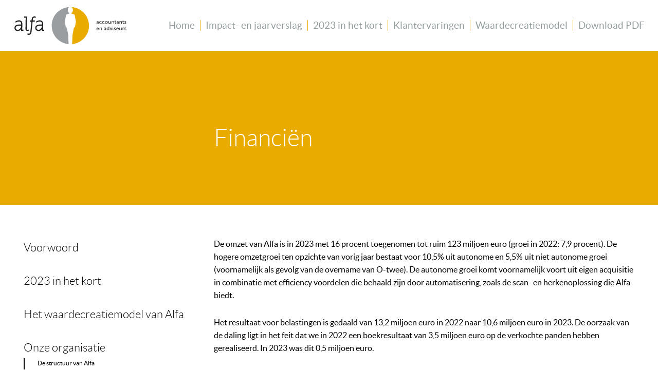

--- FILE ---
content_type: text/html; charset=utf-8
request_url: https://impact-en-jaarverslag.alfa.nl/jaarverslag-2023/financien/financien
body_size: 7517
content:
<!DOCTYPE html>
<html lang="nl" prefix="og: http://ogp.me/ns#">
    <head itemscope itemtype="http://schema.org/WebSite">
        <meta charset="utf-8" />
        <meta http-equiv="x-ua-compatible" content="ie=edge" />
        <meta name="viewport" content="width=device-width, initial-scale=1.0" />
        <meta name="author" content="F19 - Digital First Reporting">

        <meta property="og:locale" content="nl-NL" />
        <meta property="og:site_name" content="Impact- en jaarverslag 2023" />
        <meta property="og:title" content="Impact- en jaarverslag 2023 | Financi&#235;n" />
        <meta property="og:type" content="website" />
            <meta property="og:description" content="De omzet van Alfa is in 2023 met 16 procent toegenomen tot ruim 123 miljoen euro (groei in 2022: 7,9 procent)."/>
        <title itemprop="name">Impact- en jaarverslag 2023 | Financi&#235;n</title>
        <base href="https://impact-en-jaarverslag.alfa.nl/" />
        
        <link rel="icon" href="/Assets/public/img/favicon.ico" type="image/x-icon" />



        

            <link href="/bundles/style-frontend.css?v=oCNWbhuOBvhCaV18qzach1pfUpScyenB4pidEfb3ebk1" rel="stylesheet"/>

        
        <link href="/bundles/style-lib.css?v=w3vPM18K-gb1FDZXNp055NcN3S79uYy__8zdPQUVT4w1" rel="stylesheet"/>

        
<link href="/bundles/style-loggedin.css?v=hqoaAB0697uCu3knPo7z7oyTlgOiyxgvWfjyZta0b5s1" rel="stylesheet"/>
        <script src="/bundles/script-polyfills.js?v=vuoCytzM1qzvJwa22mMjTrFFOX2o9rE39f-1ZsgUa4k1"></script>

        
        <script src="/bundles/script-lib-core.js?v=yaPoao-kq9W-tcGyD2JDF8pCIJAjoWZwYmL-lv2xAYQ1"></script>

        <script type="systemjs-importmap" src="/script/map"></script>
        <script src="/script/config"></script>
        
        
        <script src="/bundles/script-lib.js?v=ks83K0czIV8ZBPAFnK2kfPUF4IX73TKdcmRJJhQAOCI1"></script>

        <script>System.import('@web-root/frontend-core')</script>

        
    </head>
    <body class="logged-in ve-viewfromroutesection_1015hierarchical">
        <div class="a11y-skipto" tabindex="0">
        <a class="a11y-skipto_url a11y-skipto_url--page-nav js-SkipTo" href="https://impact-en-jaarverslag.alfa.nl/jaarverslag-2023/financien/financien#page-nav">Ga naar website navigation</a>
    <a class="a11y-skipto_url a11y-skipto_url--page-aside js-SkipTo" href="https://impact-en-jaarverslag.alfa.nl/jaarverslag-2023/financien/financien#page-aside">Ga naar artikel navigatie</a>
    <a class="a11y-skipto_url a11y-skipto_url--page-content js-SkipTo" href="https://impact-en-jaarverslag.alfa.nl/jaarverslag-2023/financien/financien#page-content">Ga naar inhoud</a>
</div>
        

        <div class="site-wrapper">
            <div class="site-header">
    <div class="container container--header">

        <div class="site-header_logo">
            <a class="site-header_logo-url" href="/" title="Terug naar homepage">
                <span class="a11y-hidden">Alfa - Impact- en jaarverslag 2023</span>
                <img class="site-header_logo-image" src="/Assets/public/svg/alfa-logo.svg" alt="" role="presentation" />
            </a>
        </div>

        

<div class="site-nav-wrapper">
    
    

    
    <nav id="page-nav" class="site-nav" tabindex="0">
        <ul class="site-nav_list">
            <li class="site-nav_item ">
                <a class="site-nav_url" href="/">Home</a>
            </li>
                <li class="site-nav_item ">
                    <a class="site-nav_url" href="/jaarverslag-2022/voorwoord/">Impact- en jaarverslag</a>
                        <ul class="nav-list_sub-list">
                                <li class="nav-list_item">
                                    <a class="nav-list_url" href="/jaarverslag-2023/voorwoord">2023</a>
                                </li>
                                                            <li class="nav-list_item">
                                    <a class="nav-list_url" href="/jaarverslag-2022/voorwoord">2022</a>
                                </li>
                            <li class="nav-list_item">
                                <a class="nav-list_url" href="/jv2021-1710">2021</a>
                            </li>
                            <li class="nav-list_item">
                                <a class="nav-list_url" href="/impact-en-jaarverslag-2020/bestuursverslag/">2020</a>
                            </li>
                            <li class="nav-list_item">
                                <a class="nav-list_url" href="https://www.alfa.nl/impact-en-jaarverslag-2019">2019</a>
                            </li>
                            <li class="nav-list_item">
                                <a class="nav-list_url" href="https://www.alfa.nl/publicaties/online-jaarverslag-2018">2018</a>
                            </li>
                        </ul>
                </li>
                <li class="site-nav_item ">
                    <a class="site-nav_url" href="/2023-in-het-kort">2023 in het kort</a>
                </li>
                <li class="site-nav_item ">
                    <a class="site-nav_url" href="/klantervaringen">Klantervaringen</a>
                </li>
                <li class="site-nav_item ">
                    <a class="site-nav_url" href="/waardecreatiemodel">Waardecreatiemodel</a>
                </li>
                <li class="site-nav_item ">
                    <a class="site-nav_url" href="/download">Download PDF</a>
                </li>

            
            <!--<li class="site-nav_item ">
                <a class="site-nav_url" href="https://www.alfa.nl/uploads/downloads/files/Jaarverslag_2021_-_Alfa_Accountants_en_Adviseurs.pdf">
                    <span class="myreport-txt">Download PDF</span>
                </a>
            </li>-->
            
            

            
            <!--<li class="site-nav_item ">
                <a class="site-nav_url site-nav_url--icon" href="/zoeken/" title="Ga naar de zoekpagina" rel="search">
                    <svg class="svg-icon svg-icon-search" aria-hidden="true"><use xlink:href="/Assets/public/svg/svg-map.svg#alfa-search"></use></svg>
                    <span class="a11y-hidden">Search</span>
                </a>
            </li>-->
        </ul>
    </nav>
</div>

        <button class="btn btn-devices btn-menu js-menuBTN" type="button" data-body-class="menu--open">
            <span>menu &nbsp;</span>

            
            <span class="css-icon css-icon-menu"><i></i></span>
        </button>
    </div>
</div>


            




<div class="site-main ">

    

    <div class="container container--report">
        


    <button id="btn_content" class="btn btn-article btn-devices js-menuBTN" type="button" data-body-class="content--open" data-focus-open="nav_articles" data-focus-closed="btn_content">
        <span class="css-icon css-icon-article">
            <span></span><span></span><span></span>
        </span>
        <span class="btn-article_name">Content navigatie</span>
        <span class="btn-name">menu</span>
    </button>
        <p class="a11y-hidden">De pagina ververst bij het selecteren van een onderwerp.</p>
        <a class="a11y-hidden" href="https://impact-en-jaarverslag.alfa.nl/jaarverslag-2023/financien/financien#page-content">Sla artikel navigatie over.</a>
        <aside id="page-aside" class="page-aside page-aside--nav page-aside--single" tabindex="0" aria-label="Content navigatie">





<nav id="nav_articles" class="article-nav article-nav--hierarchical is-active js-hierarchicalMenu js-menuContent" data-menuContent="WordMenu_4_2_2_1">
            <ul class="hr-list hr-list--0">
                <li class="hr-list_item  has-no-children has-direct-article  js-hr-containsArticles js-hr-item">
                    <a class="hr-list_url hr-list_url--0  js-hr-url" href="/jaarverslag-2023/voorwoord">
                        
                        <span>Voorwoord</span>
                    </a>
                    
                </li>
                <li class="hr-list_item  has-no-children has-direct-article  js-hr-containsArticles js-hr-item">
                    <a class="hr-list_url hr-list_url--0  js-hr-url" href="/jaarverslag-2023/2023-in-het-kort">
                        
                        <span>2023 in het kort</span>
                    </a>
                    
                </li>
                <li class="hr-list_item  has-no-children has-direct-article  js-hr-containsArticles js-hr-item">
                    <a class="hr-list_url hr-list_url--0  js-hr-url" href="/jaarverslag-2023/het-waardecreatiemodel-van-alfa">
                        
                        <span>Het waardecreatiemodel van Alfa</span>
                    </a>
                    
                </li>
                <li class="hr-list_item  has-children has-direct-article  js-hr-containsArticles js-hr-item">
                    <a class="hr-list_url hr-list_url--0  js-hr-url" href="/jaarverslag-2023/onze-organisatie">
                        
                        <span>Onze organisatie</span>
                    </a>
                            <ul class="hr-list hr-list--1">
                <li class="hr-list_item  has-no-children has-direct-article  js-hr-containsArticles js-hr-item">
                    <a class="hr-list_url hr-list_url--1  js-hr-url" href="/jaarverslag-2023/onze-organisatie/de-structuur-van-alfa">
                        
                        <span>De structuur van Alfa</span>
                    </a>
                    
                </li>
                <li class="hr-list_item  has-no-children has-direct-article  js-hr-containsArticles js-hr-item">
                    <a class="hr-list_url hr-list_url--1  js-hr-url" href="/jaarverslag-2023/onze-organisatie/de-missie-en-visie-van-alfa">
                        
                        <span>De missie en visie van Alfa</span>
                    </a>
                    
                </li>
                <li class="hr-list_item  has-no-children has-direct-article  js-hr-containsArticles js-hr-item">
                    <a class="hr-list_url hr-list_url--1  js-hr-url" href="/jaarverslag-2023/onze-organisatie/de-strategie-van-alfa">
                        
                        <span>De strategie van Alfa</span>
                    </a>
                    
                </li>
                <li class="hr-list_item  has-no-children has-direct-article  js-hr-containsArticles js-hr-item">
                    <a class="hr-list_url hr-list_url--1  js-hr-url" href="/jaarverslag-2023/onze-organisatie/de-kwaliteit-van-alfa">
                        
                        <span>De kwaliteit van Alfa</span>
                    </a>
                    
                </li>
                <li class="hr-list_item  has-no-children has-direct-article  js-hr-containsArticles js-hr-item">
                    <a class="hr-list_url hr-list_url--1  js-hr-url" href="/jaarverslag-2023/onze-organisatie/informatiebeveiliging-en-datagedreven-werken">
                        
                        <span>Informatiebeveiliging en datagedreven werken</span>
                    </a>
                    
                </li>
                <li class="hr-list_item  has-no-children has-direct-article  js-hr-containsArticles js-hr-item">
                    <a class="hr-list_url hr-list_url--1  js-hr-url" href="/jaarverslag-2023/onze-organisatie/huisvesting-binnen-alfa">
                        
                        <span>Huisvesting binnen Alfa</span>
                    </a>
                    
                </li>
        </ul>

                </li>
                <li class="hr-list_item  has-children has-direct-article  js-hr-containsArticles js-hr-item">
                    <a class="hr-list_url hr-list_url--0  js-hr-url" href="/jaarverslag-2023/onze-kennis-en-diensten">
                        
                        <span>Onze kennis en diensten</span>
                    </a>
                            <ul class="hr-list hr-list--1">
                <li class="hr-list_item  has-no-children has-direct-article  js-hr-containsArticles js-hr-item">
                    <a class="hr-list_url hr-list_url--1  js-hr-url" href="/jaarverslag-2023/onze-kennis-en-diensten/accountancy-samenstelpraktijk">
                        
                        <span>Accountancy: samenstelpraktijk</span>
                    </a>
                    
                </li>
                <li class="hr-list_item  has-no-children has-direct-article  js-hr-containsArticles js-hr-item">
                    <a class="hr-list_url hr-list_url--1  js-hr-url" href="/jaarverslag-2023/onze-kennis-en-diensten/controlepraktijk-alfa-registeraccountants">
                        
                        <span>Controlepraktijk: Alfa Registeraccountants</span>
                    </a>
                    
                </li>
                <li class="hr-list_item  has-no-children has-direct-article  js-hr-containsArticles js-hr-item">
                    <a class="hr-list_url hr-list_url--1  js-hr-url" href="/jaarverslag-2023/onze-kennis-en-diensten/consultancy">
                        
                        <span>Consultancy</span>
                    </a>
                    
                </li>
                <li class="hr-list_item  has-no-children has-direct-article  js-hr-containsArticles js-hr-item">
                    <a class="hr-list_url hr-list_url--1  js-hr-url" href="/jaarverslag-2023/onze-kennis-en-diensten/agrarische-dienstverlening">
                        
                        <span>Agrarische dienstverlening</span>
                    </a>
                    
                </li>
                <li class="hr-list_item  has-no-children has-direct-article  js-hr-containsArticles js-hr-item">
                    <a class="hr-list_url hr-list_url--1  js-hr-url" href="/jaarverslag-2023/onze-kennis-en-diensten/mkb-dienstverlening">
                        
                        <span>Mkb dienstverlening</span>
                    </a>
                    
                </li>
                <li class="hr-list_item  has-no-children has-direct-article  js-hr-containsArticles js-hr-item">
                    <a class="hr-list_url hr-list_url--1  js-hr-url" href="/jaarverslag-2023/onze-kennis-en-diensten/salaris-en-personeel">
                        
                        <span>Salaris en personeel</span>
                    </a>
                    
                </li>
                <li class="hr-list_item  has-no-children has-direct-article  js-hr-containsArticles js-hr-item">
                    <a class="hr-list_url hr-list_url--1  js-hr-url" href="/jaarverslag-2023/onze-kennis-en-diensten/internationaal">
                        
                        <span>Internationaal</span>
                    </a>
                    
                </li>
                <li class="hr-list_item  has-no-children has-direct-article  js-hr-containsArticles js-hr-item">
                    <a class="hr-list_url hr-list_url--1  js-hr-url" href="/jaarverslag-2023/onze-kennis-en-diensten/fiscale-dienstverlening">
                        
                        <span>Fiscale dienstverlening</span>
                    </a>
                    
                </li>
                <li class="hr-list_item  has-no-children has-direct-article  js-hr-containsArticles js-hr-item">
                    <a class="hr-list_url hr-list_url--1  js-hr-url" href="/jaarverslag-2023/onze-kennis-en-diensten/juridische-dienstverlening">
                        
                        <span>Juridische dienstverlening</span>
                    </a>
                    
                </li>
                <li class="hr-list_item  has-no-children has-direct-article  js-hr-containsArticles js-hr-item">
                    <a class="hr-list_url hr-list_url--1  js-hr-url" href="/jaarverslag-2023/onze-kennis-en-diensten/bedrijfsoperatie">
                        
                        <span>Bedrijfsoperatie</span>
                    </a>
                    
                </li>
        </ul>

                </li>
                <li class="hr-list_item is-selected has-children has-direct-article  js-hr-containsArticles js-hr-item">
                    <a class="hr-list_url hr-list_url--0 is-selected js-hr-url" href="/jaarverslag-2023/financien">
                        
                        <span>Financi&#235;n</span>
                    </a>
                            <ul class="hr-list hr-list--1">
                <li class="hr-list_item  has-no-children has-direct-article  js-hr-containsArticles js-hr-item">
                    <a class="hr-list_url hr-list_url--1  js-hr-url" href="/jaarverslag-2023/financien/risicomanagement">
                        
                        <span>Risicomanagement</span>
                    </a>
                    
                </li>
                <li class="hr-list_item  has-no-children has-direct-article  js-hr-containsArticles js-hr-item">
                    <a class="hr-list_url hr-list_url--1  js-hr-url" href="/jaarverslag-2023/financien/continuiteit-en-fraude">
                        
                        <span>Continu&#239;teit en fraude</span>
                    </a>
                    
                </li>
                <li class="hr-list_item  has-no-children has-direct-article  js-hr-containsArticles js-hr-item">
                    <a class="hr-list_url hr-list_url--1  js-hr-url" href="/jaarverslag-2023/financien/verwachtingen-2024">
                        
                        <span>Verwachtingen 2024</span>
                    </a>
                    
                </li>
        </ul>

                </li>
                <li class="hr-list_item  has-no-children has-direct-article  js-hr-containsArticles js-hr-item">
                    <a class="hr-list_url hr-list_url--0  js-hr-url" href="/jaarverslag-2023/de-raad-van-bestuur">
                        
                        <span>De Raad van Bestuur</span>
                    </a>
                    
                </li>
                <li class="hr-list_item  has-no-children has-direct-article  js-hr-containsArticles js-hr-item">
                    <a class="hr-list_url hr-list_url--0  js-hr-url" href="/jaarverslag-2023/de-raad-van-commissarissen">
                        
                        <span>De Raad van Commissarissen</span>
                    </a>
                    
                </li>
                <li class="hr-list_item  has-no-children has-direct-article  js-hr-containsArticles js-hr-item">
                    <a class="hr-list_url hr-list_url--0  js-hr-url" href="/jaarverslag-2023/de-ondernemingsraad">
                        
                        <span>De Ondernemingsraad</span>
                    </a>
                    
                </li>
                <li class="hr-list_item  has-children has-direct-article  js-hr-containsArticles js-hr-item">
                    <a class="hr-list_url hr-list_url--0  js-hr-url" href="/jaarverslag-2023/algemene-informatie-duurzaamheid">
                        
                        <span>Algemene informatie duurzaamheid</span>
                    </a>
                            <ul class="hr-list hr-list--1">
                <li class="hr-list_item  has-no-children has-direct-article  js-hr-containsArticles js-hr-item">
                    <a class="hr-list_url hr-list_url--1  js-hr-url" href="/jaarverslag-2023/algemene-informatie-duurzaamheid/algemene-duurzaamheidsinformatie">
                        
                        <span>Algemene duurzaamheidsinformatie</span>
                    </a>
                    
                </li>
                <li class="hr-list_item  has-no-children has-direct-article  js-hr-containsArticles js-hr-item">
                    <a class="hr-list_url hr-list_url--1  js-hr-url" href="/jaarverslag-2023/algemene-informatie-duurzaamheid/bestuur-en-duurzaamheid">
                        
                        <span>Bestuur en duurzaamheid</span>
                    </a>
                    
                </li>
                <li class="hr-list_item  has-no-children has-direct-article  js-hr-containsArticles js-hr-item">
                    <a class="hr-list_url hr-list_url--1  js-hr-url" href="/jaarverslag-2023/algemene-informatie-duurzaamheid/het-waardecreatiemodel-van-alfa-1">
                        
                        <span>Het waardecreatiemodel van Alfa</span>
                    </a>
                    
                </li>
                <li class="hr-list_item  has-no-children has-direct-article  js-hr-containsArticles js-hr-item">
                    <a class="hr-list_url hr-list_url--1  js-hr-url" href="/jaarverslag-2023/algemene-informatie-duurzaamheid/materialiteitsanalyse">
                        
                        <span>Materialiteitsanalyse</span>
                    </a>
                    
                </li>
                <li class="hr-list_item  has-no-children has-direct-article  js-hr-containsArticles js-hr-item">
                    <a class="hr-list_url hr-list_url--1  js-hr-url" href="/jaarverslag-2023/algemene-informatie-duurzaamheid/duurzame-impact-daarom-zijn-wij-een-b-corp">
                        
                        <span>Duurzame impact: daarom zijn wij een B Corp</span>
                    </a>
                    
                </li>
        </ul>

                </li>
                <li class="hr-list_item  has-children has-direct-article  js-hr-containsArticles js-hr-item">
                    <a class="hr-list_url hr-list_url--0  js-hr-url" href="/jaarverslag-2023/milieu-informatie">
                        
                        <span>Milieu informatie</span>
                    </a>
                            <ul class="hr-list hr-list--1">
                <li class="hr-list_item  has-no-children has-direct-article  js-hr-containsArticles js-hr-item">
                    <a class="hr-list_url hr-list_url--1  js-hr-url" href="/jaarverslag-2023/milieu-informatie/beleid-en-doelen-mbt-klimaat">
                        
                        <span>Beleid en doelen m.b.t. klimaat</span>
                    </a>
                    
                </li>
                <li class="hr-list_item  has-no-children has-direct-article  js-hr-containsArticles js-hr-item">
                    <a class="hr-list_url hr-list_url--1  js-hr-url" href="/jaarverslag-2023/milieu-informatie/maatregelen-mbt-klimaat">
                        
                        <span>Maatregelen m.b.t. klimaat</span>
                    </a>
                    
                </li>
                <li class="hr-list_item  has-no-children has-direct-article  js-hr-containsArticles js-hr-item">
                    <a class="hr-list_url hr-list_url--1  js-hr-url" href="/jaarverslag-2023/milieu-informatie/energiemix-en-co2emissies">
                        
                        <span>Energiemix en CO2-emissies</span>
                    </a>
                    
                </li>
                <li class="hr-list_item  has-no-children has-direct-article  js-hr-containsArticles js-hr-item">
                    <a class="hr-list_url hr-list_url--1  js-hr-url" href="/jaarverslag-2023/milieu-informatie/grondstoffen--circulaire-economie">
                        
                        <span>Grondstoffen &amp; Circulaire economie</span>
                    </a>
                    
                </li>
        </ul>

                </li>
                <li class="hr-list_item  has-children has-direct-article  js-hr-containsArticles js-hr-item">
                    <a class="hr-list_url hr-list_url--0  js-hr-url" href="/jaarverslag-2023/sociale-informatie">
                        
                        <span>Sociale informatie</span>
                    </a>
                            <ul class="hr-list hr-list--1">
                <li class="hr-list_item  has-no-children has-direct-article  js-hr-containsArticles js-hr-item">
                    <a class="hr-list_url hr-list_url--1  js-hr-url" href="/jaarverslag-2023/sociale-informatie/medewerkers">
                        
                        <span>Medewerkers</span>
                    </a>
                    
                </li>
                <li class="hr-list_item  has-no-children has-direct-article  js-hr-containsArticles js-hr-item">
                    <a class="hr-list_url hr-list_url--1  js-hr-url" href="/jaarverslag-2023/sociale-informatie/samenleving">
                        
                        <span>Samenleving</span>
                    </a>
                    
                </li>
                <li class="hr-list_item  has-no-children has-direct-article  js-hr-containsArticles js-hr-item">
                    <a class="hr-list_url hr-list_url--1  js-hr-url" href="/jaarverslag-2023/sociale-informatie/klanten">
                        
                        <span>Klanten</span>
                    </a>
                    
                </li>
        </ul>

                </li>
                <li class="hr-list_item  has-children has-direct-article  js-hr-containsArticles js-hr-item">
                    <a class="hr-list_url hr-list_url--0  js-hr-url" href="/jaarverslag-2023/geconsolideerde-jaarrekening">
                        
                        <span>Geconsolideerde jaarrekening</span>
                    </a>
                            <ul class="hr-list hr-list--1">
                <li class="hr-list_item  has-no-children has-direct-article  js-hr-containsArticles js-hr-item">
                    <a class="hr-list_url hr-list_url--1  js-hr-url" href="/jaarverslag-2023/geconsolideerde-jaarrekening/geconsolideerde-balans-per-31-december-2023">
                        
                        <span>Geconsolideerde balans per 31 december 2023</span>
                    </a>
                    
                </li>
                <li class="hr-list_item  has-no-children has-direct-article  js-hr-containsArticles js-hr-item">
                    <a class="hr-list_url hr-list_url--1  js-hr-url" href="/jaarverslag-2023/geconsolideerde-jaarrekening/geconsolideerde-winstenverliesrekening-over-2023">
                        
                        <span>Geconsolideerde winst-en-verliesrekening over 2023</span>
                    </a>
                    
                </li>
                <li class="hr-list_item  has-no-children has-direct-article  js-hr-containsArticles js-hr-item">
                    <a class="hr-list_url hr-list_url--1  js-hr-url" href="/jaarverslag-2023/geconsolideerde-jaarrekening/geconsolideerd-kasstroomoverzicht-over-2023">
                        
                        <span>Geconsolideerd kasstroomoverzicht over 2023</span>
                    </a>
                    
                </li>
                <li class="hr-list_item  has-no-children has-direct-article  js-hr-containsArticles js-hr-item">
                    <a class="hr-list_url hr-list_url--1  js-hr-url" href="/jaarverslag-2023/geconsolideerde-jaarrekening/grondslagen-van-waardering-en-resultaatbepaling-van-de-geconsolideerde-jaarrekening">
                        
                        <span>Grondslagen van waardering en resultaatbepaling van de geconsolideerde jaarrekening</span>
                    </a>
                    
                </li>
                <li class="hr-list_item  has-no-children has-direct-article  js-hr-containsArticles js-hr-item">
                    <a class="hr-list_url hr-list_url--1  js-hr-url" href="/jaarverslag-2023/geconsolideerde-jaarrekening/toelichting-op-de-geconsolideerde-balans">
                        
                        <span>Toelichting op de geconsolideerde balans</span>
                    </a>
                    
                </li>
                <li class="hr-list_item  has-no-children has-direct-article  js-hr-containsArticles js-hr-item">
                    <a class="hr-list_url hr-list_url--1  js-hr-url" href="/jaarverslag-2023/geconsolideerde-jaarrekening/toelichting-op-de-geconsolideerde-winstenverliesrekening">
                        
                        <span>Toelichting op de geconsolideerde winst-en-verliesrekening</span>
                    </a>
                    
                </li>
        </ul>

                </li>
                <li class="hr-list_item  has-children has-direct-article  js-hr-containsArticles js-hr-item">
                    <a class="hr-list_url hr-list_url--0  js-hr-url" href="/jaarverslag-2023/enkelvoudige-jaarrekening">
                        
                        <span>Enkelvoudige jaarrekening</span>
                    </a>
                            <ul class="hr-list hr-list--1">
                <li class="hr-list_item  has-no-children has-direct-article  js-hr-containsArticles js-hr-item">
                    <a class="hr-list_url hr-list_url--1  js-hr-url" href="/jaarverslag-2023/enkelvoudige-jaarrekening/enkelvoudige-balans-per-31-december-2023">
                        
                        <span>Enkelvoudige balans per 31 december 2023</span>
                    </a>
                    
                </li>
                <li class="hr-list_item  has-no-children has-direct-article  js-hr-containsArticles js-hr-item">
                    <a class="hr-list_url hr-list_url--1  js-hr-url" href="/jaarverslag-2023/enkelvoudige-jaarrekening/enkelvoudige-verkorte-winstenverliesrekening-over-2023">
                        
                        <span>Enkelvoudige verkorte winst-en-verliesrekening over 2023</span>
                    </a>
                    
                </li>
                <li class="hr-list_item  has-no-children has-direct-article  js-hr-containsArticles js-hr-item">
                    <a class="hr-list_url hr-list_url--1  js-hr-url" href="/jaarverslag-2023/enkelvoudige-jaarrekening/grondslagen-van-waardering-en-resultaatbepaling-van-de-enkelvoudige-jaarrekening">
                        
                        <span>Grondslagen van waardering en resultaatbepaling van de enkelvoudige jaarrekening</span>
                    </a>
                    
                </li>
                <li class="hr-list_item  has-no-children has-direct-article  js-hr-containsArticles js-hr-item">
                    <a class="hr-list_url hr-list_url--1  js-hr-url" href="/jaarverslag-2023/enkelvoudige-jaarrekening/toelichting-op-de-enkelvoudige-balans">
                        
                        <span>Toelichting op de enkelvoudige balans</span>
                    </a>
                    
                </li>
        </ul>

                </li>
                <li class="hr-list_item  has-children has-direct-article  js-hr-containsArticles js-hr-item">
                    <a class="hr-list_url hr-list_url--0  js-hr-url" href="/jaarverslag-2023/overige-gegevens">
                        
                        <span>Overige gegevens</span>
                    </a>
                            <ul class="hr-list hr-list--1">
                <li class="hr-list_item  has-no-children has-direct-article  js-hr-containsArticles js-hr-item">
                    <a class="hr-list_url hr-list_url--1  js-hr-url" href="/jaarverslag-2023/overige-gegevens/statutaire-regeling-inzake-de-resultaatverdeling">
                        
                        <span>Statutaire regeling inzake de resultaatverdeling</span>
                    </a>
                    
                </li>
                <li class="hr-list_item  has-no-children has-direct-article  js-hr-containsArticles js-hr-item">
                    <a class="hr-list_url hr-list_url--1  js-hr-url" href="/jaarverslag-2023/overige-gegevens/zeggenschap-in-de-rechtspersoon">
                        
                        <span>Zeggenschap in de rechtspersoon</span>
                    </a>
                    
                </li>
                <li class="hr-list_item  has-no-children has-direct-article  js-hr-containsArticles js-hr-item">
                    <a class="hr-list_url hr-list_url--1  js-hr-url" href="/jaarverslag-2023/overige-gegevens/controleverklaring-van-de-onafhankelijke-accountant">
                        
                        <span>Controleverklaring van de onafhankelijke accountant</span>
                    </a>
                    
                </li>
        </ul>

                </li>
        </ul>

</nav>



        </aside>






        <div class="article-wrapper js-initArticle">



<article id="page-content" class="article article--report js-FindAcronym" tabindex="0">
    <header class="article_header">
        <h1 class="article_header-title">Financi&#235;n</h1>
    </header>



<p class="f-paragraph f-paragraph-after">
De omzet van Alfa is in 2023 met 16 procent toegenomen tot ruim 123 miljoen euro (groei in 2022: 7,9 procent). De hogere omzetgroei ten opzichte van vorig jaar bestaat voor 10,5% uit autonome en 5,5% uit niet autonome groei (voornamelijk als gevolg van de overname van O-twee). De autonome groei komt voornamelijk voort uit eigen acquisitie in combinatie met efficiency voordelen die behaald zijn door automatisering, zoals de scan- en herkenoplossing die Alfa biedt.&#160;</p>
<p class="f-paragraph f-paragraph-before f-heading-after">
Het resultaat voor belastingen is gedaald van 13,2 miljoen euro in 2022 naar 10,6 miljoen euro in 2023. De oorzaak van de daling ligt in het feit dat we in 2022 een boekresultaat van 3,5 miljoen euro op de verkochte panden hebben gerealiseerd. In 2023 was dit 0,5 miljoen euro.</p>            <h3 class="f-paragraph-before f-paragraph-after">
                Goede liquiditeitspositie
            </h3>



<p class="f-paragraph f-heading-before f-paragraph-after">
De liquiditeitspositie is met een saldo van 30,1 miljoen euro per 31 december 2023 net als vorig jaar goed te noemen. Tijdelijk overtollige liquide middelen worden op depositorekeningen gestald. Er zijn voldoende middelen om te investeren en om het voorgestane dividendbeleid te blijven voeren.</p>
<p class="f-paragraph f-paragraph-before f-paragraph-after">
De solvabiliteit blijft onverminderd goed en is uitgekomen op 70,3 procent (2022: 71,8 procent).&#160;</p>
<p class="f-paragraph f-paragraph-before f-heading-after">
De gemiddelde incassoduur van de debiteurenvorderingen en de onderhanden projecten bedroeg in 2023 35 dagen (2022: 40 dagen). De doelstelling van vijfenveertig dagen is hiermee gerealiseerd.</p>            <h3 class="f-paragraph-before f-area-after f-area-list-unordered-after">
                In dit hoofdstuk vind je meer informatie over:
            </h3>


            <ul class="f-list f-list--ul f-heading-before f-import-after" style="">
                    <li class="f-list_item fbml-nested-list">
                                    <ul class="f-list f-list--ul " style="">
                    <li class="f-list_item ">
                        
<p class="f-paragraph f-paragraph-after">
<a href="/jaarverslag-2023/financien/risicomanagement">Risicomanagement</a></p>
                    </li>
                    <li class="f-list_item ">
                        
<p class="f-paragraph f-paragraph-before f-paragraph-after">
<a href="/jaarverslag-2023/financien/continuiteit-en-fraude">Continu&#239;teit en fraude</a></p>
                    </li>
                    <li class="f-list_item ">
                        
<p class="f-paragraph f-paragraph-before">
<a href="/jaarverslag-2023/financien/verwachtingen-2024">Verwachtingen 2024</a></p>
                    </li>
            </ul>

                    </li>
            </ul>
        <img class="f-image f-changed-width f-changed-height" alt="" title=""
             srcset="https://impact-en-jaarverslag.alfa.nl/FbContent.ashx/pub_1025/Images/v2402281807/imgres_r4w2200h2200l60/@T3JpZ2luZWVsIEpQRy1Bcm5vdWQgQm9zY2ggMS5qcGc= 2200w, 
https://impact-en-jaarverslag.alfa.nl/FbContent.ashx/pub_1025/Images/v2402281807/imgres_r4w1920h2200l60/@T3JpZ2luZWVsIEpQRy1Bcm5vdWQgQm9zY2ggMS5qcGc= 1920w, 
https://impact-en-jaarverslag.alfa.nl/FbContent.ashx/pub_1025/Images/v2402281807/imgres_r4w1680h1920l65/@T3JpZ2luZWVsIEpQRy1Bcm5vdWQgQm9zY2ggMS5qcGc= 1680w, 
https://impact-en-jaarverslag.alfa.nl/FbContent.ashx/pub_1025/Images/v2402281807/imgres_r4w1440h1920l65/@T3JpZ2luZWVsIEpQRy1Bcm5vdWQgQm9zY2ggMS5qcGc= 1440w, 
https://impact-en-jaarverslag.alfa.nl/FbContent.ashx/pub_1025/Images/v2402281807/imgres_r4w1280h1680l72/@T3JpZ2luZWVsIEpQRy1Bcm5vdWQgQm9zY2ggMS5qcGc= 1280w, 
https://impact-en-jaarverslag.alfa.nl/FbContent.ashx/pub_1025/Images/v2402281807/imgres_r4w1024h1680l72/@T3JpZ2luZWVsIEpQRy1Bcm5vdWQgQm9zY2ggMS5qcGc= 1024w, 
https://impact-en-jaarverslag.alfa.nl/FbContent.ashx/pub_1025/Images/v2402281807/imgres_r4w960h1680l72/@T3JpZ2luZWVsIEpQRy1Bcm5vdWQgQm9zY2ggMS5qcGc= 960w, 
https://impact-en-jaarverslag.alfa.nl/FbContent.ashx/pub_1025/Images/v2402281807/imgres_r4w768h1440l72/@T3JpZ2luZWVsIEpQRy1Bcm5vdWQgQm9zY2ggMS5qcGc= 768w, 
https://impact-en-jaarverslag.alfa.nl/FbContent.ashx/pub_1025/Images/v2402281807/imgres_r4w480h1280l72/@T3JpZ2luZWVsIEpQRy1Bcm5vdWQgQm9zY2ggMS5qcGc= 480w;" 
             sizes="(min-width: 1366px) 1310px, (min-width: 1024px) 960px, (min-width: 1px) 90vw, 100vw" 
             src="https://impact-en-jaarverslag.alfa.nl/FbContent.ashx/pub_1025/Images/v2402281807/imgres_r4w1600h1366l65/@T3JpZ2luZWVsIEpQRy1Bcm5vdWQgQm9zY2ggMS5qcGc=" 
             loading="lazy" 

             data-ref-type="image" 
             data-ref-publication="jv2023" 
             data-type-key="Origineel JPG-Arnoud Bosch 1.jpg" 

             style="max-width: 75%; max-height: 75%" 
             role="presentation" 
        />





        
    <div class="page-options_wrapper">
    <div class="page-options">
        
        <div class="page-option page-option--backhome">
            <a class="article-backhome" href="/">
    <span>Terug naar home</span>
</a>

        </div>

        
    </div>
</div>

        <div class="prevnext">
            <a class="prevnext_url prevnext_prev" href="/jaarverslag-2023/onze-kennis-en-diensten/bedrijfsoperatie" rel="prev">
                <svg class="prevnext-icon svg-icon svg-icon-arrow-thin-l" aria-hidden="true"><use xlink:href="/Assets/public/svg/svg-map.svg#tp-icon-arrow-thin-l"></use></svg>
                <div class="prevnext_descr">
                    <span class="prevnext_title">Vorige</span>
                    <span class="a11y-hidden">artikel: </span>
                    <span class="prevnext_article-title">Bedrijfsoperatie</span>
                </div>
            </a>

            <a class="prevnext_url prevnext_next" href="/jaarverslag-2023/financien/risicomanagement" rel="next">
                <div class="prevnext_descr">
                    <span class="prevnext_title">Volgende</span>
                    <span class="a11y-hidden">artikel: </span>
                    <span class="prevnext_article-title">Risicomanagement</span>
                </div>
                <svg class="prevnext-icon svg-icon svg-icon-arrow-thin-r" aria-hidden="true"><use xlink:href="/Assets/public/svg/svg-map.svg#tp-icon-arrow-thin-r"></use></svg>
            </a>
    </div>

</article>        </div>
    </div>
</div>



            <footer class="site-footer">
    <div class="container container--footer">

        



<div class="f-row   no-margin-bottom ">

            <div class="f-col f-col-3 is-aligned-right">
                


<p class="f-paragraph ">
Agro Business Park 85<br />6708 PV Wageningen<br />088 253 1000<br />Vragen: <a href="mailto:communicatie@alfa.nl">communicatie@alfa.nl</a></p>
            </div>
            <div class="f-col f-col-3">
                

            <ul class="f-list f-list--ul  is-axis-cross" style="list-style-type:disc">
                    <li class="f-list_item fbml-nested-list">
                                    <ul class="f-list f-list--ul  is-axis-cross" style="list-style-type:disc">
                    <li class="f-list_item ">
                        
<p class="f-paragraph f-paragraph-after">
<a href="https://impact-en-jaarverslag.alfa.nl/FbContent.ashx/pub_1025/downloads/v240501173434/Jaarverslag-2023-Alfa-Top-Holding_BV.pdf">Download PDF</a></p>
                    </li>
                    <li class="f-list_item ">
                        
<p class="f-paragraph f-paragraph-before f-paragraph-after">
<a href="https://www.alfa.nl">Alfa Website</a></p>
                    </li>
                    <li class="f-list_item ">
                        
<p class="f-paragraph f-paragraph-before f-paragraph-after">
<a href="https://www.werkenbijalfa.nl">Werken bij Alfa</a></p>
                    </li>
                    <li class="f-list_item ">
                        
<p class="f-paragraph f-paragraph-before f-paragraph-after">
<a href="https://www.alfa.nl/consultants">Alfa Consultants</a></p>
                    </li>
                    <li class="f-list_item ">
                        
<p class="f-paragraph f-paragraph-before f-paragraph-after">
<a href="https://www.alfa.nl/registeraccountants">Alfa Registeraccountants</a></p>
                    </li>
                    <li class="f-list_item ">
                        
<p class="f-paragraph f-paragraph-before f-paragraph-after">
<a href="https://www.alfa.nl/snp">Alfa Salaris en Personeel</a></p>
                    </li>
                    <li class="f-list_item ">
                        
<p class="f-paragraph f-paragraph-before f-paragraph-after">
<a href="https://www.alfa.nl/disclaimer">Disclaimer</a></p>
                    </li>
                    <li class="f-list_item ">
                        
<p class="f-paragraph f-paragraph-before">
<a href="https://www.alfa.nl/privacyvoorwaarden">Privacybeleid</a></p>
                    </li>
            </ul>

                    </li>
            </ul>

            </div>
            <div class="f-col f-col-3">
                

            <ul class="f-list f-list--ul  is-axis-cross" style="list-style-type:disc">
                    <li class="f-list_item fbml-nested-list">
                                    <ul class="f-list f-list--ul " style="">
                    <li class="f-list_item ">
                        
<p class="f-paragraph f-paragraph-after">
<a href="https://nl.linkedin.com/company/alfa-accountants-en-adviseurs">LinkedIn</a></p>
                    </li>
                    <li class="f-list_item ">
                        
<p class="f-paragraph f-paragraph-before f-paragraph-after">
<a href="https://www.facebook.com/AlfaAccountantsAdviseurs/">Facebook</a></p>
                    </li>
                    <li class="f-list_item ">
                        
<p class="f-paragraph f-paragraph-before f-paragraph-after">
<a href="https://twitter.com/AlfaAccountants">X</a></p>
                    </li>
                    <li class="f-list_item ">
                        
<p class="f-paragraph f-paragraph-before">
<a href="https://www.instagram.com/werkenbijalfa/">Instagram</a></p>
                    </li>
            </ul>

                    </li>
            </ul>

            </div>
</div>
    </div>
</footer>
        </div>
        

        
        <link media="print" href="/Assets/public/css/print.min.css?v=23423531" rel="stylesheet" />


        

        <!-- Global site tag (gtag.js) - Google Analytics -->
<script async src="https://www.googletagmanager.com/gtag/js?id=G-SPH41V49FL"></script>
<script>
    window.dataLayer = window.dataLayer || [];
    function gtag() { dataLayer.push(arguments); }
    gtag('js', new Date());
    
    gtag('config', 'G-SPH41V49FL', { 'anonymize_ip': true });
</script>
    </body>
</html>

--- FILE ---
content_type: text/css; charset=utf-8
request_url: https://impact-en-jaarverslag.alfa.nl/bundles/style-frontend.css?v=oCNWbhuOBvhCaV18qzach1pfUpScyenB4pidEfb3ebk1
body_size: 21220
content:
@charset "UTF-8";
/*!
 * @company:    F19 - Digital First Reporting
 */
@keyframes fade-in{0%{opacity:0;transform:translateY(80%)}10%{opacity:0}to{opacity:1;transform:translateY(0)}}@keyframes fade-in-small{0%{opacity:0;transform:translateY(30%)}10%{opacity:0}to{opacity:1;transform:translateY(0)}}@keyframes button-attention{0%{opacity:0;transform:translateX(50%)}50%{opacity:1;transform:translateX(-20%)}70%{opacity:1;transform:translateX(10%)}to{opacity:1;transform:translateX(0)}}*,::after,::before{box-sizing:inherit}::after,::before{color:currentColor;font-family:inherit;font-weight:inherit}body,html,iframe{margin:0;padding:0}body,html{width:100%;height:100%;border:0}html{font-size:62.5%;box-sizing:border-box;-ms-text-size-adjust:100%;-webkit-text-size-adjust:100%;-ms-overflow-style:scrollbar;scrollbar-width:thin;scroll-behavior:smooth}@media (prefers-reduced-motion){html{scroll-behavior:auto}}body{color:#000;font-size:1.6rem;font-family:"Lato",Georgia,"Times New Roman",Times,serif;font-weight:400;line-height:normal;background-color:#fff;overflow-x:hidden}body.content--open,body.menu--open{overflow-y:hidden}img,svg{max-width:100%;border-style:none;box-sizing:content-box}iframe{display:block;outline:0;border:0!important}svg:not(:root){overflow:hidden}svg use{pointer-events:none}fieldset{border:0;margin:0;padding:.35em .75em .625em}button,input,optgroup,select,textarea{margin:0;font-size:100%;font-family:inherit;line-height:1.15}button,input[role=button],input[type=button]{cursor:pointer}option{font-size:inherit;font-family:inherit}[type=button]::-moz-focus-inner,[type=reset]::-moz-focus-inner,[type=submit]::-moz-focus-inner,button::-moz-focus-inner{border-style:none;padding:0}[type=button]:-moz-focusring,[type=reset]:-moz-focusring,[type=submit]:-moz-focusring,button:-moz-focusring{outline:1px dotted ButtonText}figcaption,figure,main{display:block}.sh-website-no,[hidden]{display:none}audio:not([controls]){display:none;height:0}audio,video{display:inline-block}aside,div,nav{scrollbar-width:thin}.preview-tablet-p .sh-tablet-p{display:block!important}.preview-tablet-l .sh-tablet-p,.preview-tablet-p .sh-mobile-l,.preview-tablet-p .sh-mobile-p,.preview-tablet-p .sh-tablet-l,.preview-tablet-p .sh-website-no{display:none!important}.preview-tablet-l .sh-tablet-l{display:block!important}.preview-mobile-p .sh-tablet-l,.preview-mobile-p .sh-tablet-p,.preview-tablet-l .sh-mobile-l,.preview-tablet-l .sh-mobile-p{display:none!important}.preview-mobile-p .sh-mobile-p{display:block!important}.preview-mobile-l .sh-mobile-p,.preview-mobile-l .sh-tablet-l,.preview-mobile-l .sh-tablet-p,.preview-mobile-p .sh-mobile-l{display:none!important}.preview-mobile-l .sh-mobile-l{display:block!important}@font-face{font-family:"Lato";font-weight:300;font-style:normal;font-variant:normal;font-display:swap;src:url(/Assets/public/fonts//Lato/lato-light.woff2) format("woff2"),url(/Assets/public/fonts//Lato/Lato-Light.ttf) format("truetype")}@font-face{font-family:"Lato";font-weight:300;font-style:italic;font-variant:normal;font-display:swap;src:url(/Assets/public/fonts//Lato/lato-lightitalic.woff2) format("woff2"),url(/Assets/public/fonts//Lato/Lato-LightItalic.ttf) format("truetype")}@font-face{font-family:"Lato";font-weight:400;font-style:normal;font-variant:normal;font-display:swap;src:url(/Assets/public/fonts//Lato/lato-regular.woff2) format("woff2"),url(/Assets/public/fonts//Lato/Lato-Regular.ttf) format("truetype")}@font-face{font-family:"Lato";font-weight:400;font-style:italic;font-variant:normal;font-display:swap;src:url(/Assets/public/fonts//Lato/lato-italic.woff2) format("woff2"),url(/Assets/public/fonts//Lato/Lato-Italic.ttf) format("truetype")}@font-face{font-family:"Lato";font-weight:500;font-style:normal;font-variant:normal;font-display:swap;src:url(/Assets/public/fonts//Lato/Lato-Medium.woff2) format("woff2"),url(/Assets/public/fonts//Lato/Lato-Medium.ttf) format("truetype")}@font-face{font-family:"Lato";font-weight:700;font-style:normal;font-variant:normal;font-display:swap;src:url(/Assets/public/fonts//Lato/lato-bold.woff2) format("woff2"),url(/Assets/public/fonts//Lato/Lato-Bold.ttf) format("truetype")}@font-face{font-family:"Lato";font-weight:700;font-style:italic;font-variant:normal;font-display:swap;src:url(/Assets/public/fonts//Lato/lato-bolditalic.woff2) format("woff2"),url(/Assets/public/fonts//Lato/Lato-BoldItalic.ttf) format("truetype")}@font-face{font-family:"Lato";font-weight:800;font-style:normal;font-variant:normal;font-display:swap;src:url(/Assets/public/fonts//Lato/Lato-Heavy.woff2) format("woff2"),url(/Assets/public/fonts//Lato/Lato-Heavy.ttf) format("truetype")}@font-face{font-family:"Lato";font-weight:900;font-style:normal;font-variant:normal;font-display:swap;src:url(/Assets/public/fonts//Lato/lato-black.woff2) format("woff2"),url(/Assets/public/fonts//Lato/Lato-black.ttf) format("truetype")}@font-face{font-family:"Lato";font-weight:900;font-style:italic;font-variant:normal;font-display:swap;src:url(/Assets/public/fonts//Lato/lato-blackitalic.woff2) format("woff2"),url(/Assets/public/fonts//Lato/Lato-blackitalic.ttf) format("truetype")}b,strong{font-weight:bolder}em,i{font-style:italic}.h1,.h2,.h3,.h4,.h5,.h6,h1,h2,h3,h4,h5,h6{font-family:"Lato",Georgia,"Times New Roman",Times,serif;font-feature-settings:"liga" 1,"zero" 1;cursor:inherit;max-width:100%;word-break:break-word;overflow-wrap:break-word}[class*=set-bg] .h1,[class*=set-bg] .h2,[class*=set-bg] .h3,[class*=set-bg] .h4,[class*=set-bg] .h5,[class*=set-bg] .h6,[class*=set-bg] h1,[class*=set-bg] h2,[class*=set-bg] h3,[class*=set-bg] h4,[class*=set-bg] h5,[class*=set-bg] h6,[class*=set-bg] p{color:inherit}h1,h2,h3{margin-left:-.04em}.h1,h1{margin:.1rem 0 2.8rem;color:#fff;font-size:5.6rem;font-weight:300;line-height:normal}@media only screen and (max-width:1366px){.h1,h1{font-size:4.67rem}}@media only screen and (max-width:768px){.h1,h1{font-size:4.31rem}}@media only screen and (max-width:480px){.h1,h1{font-size:3.5rem}}.h2,h2{margin:.1rem 0 2.8rem;color:#417b88;font-size:3.6rem;font-weight:900;line-height:1.33}.f-row .h2,.f-row h2{color:#949d9e;font-weight:300;font-size:4.2rem;line-height:1}@media only screen and (max-width:1366px){.h2,h2{font-size:3rem}.f-row .h2,.f-row h2{font-size:3.5rem}}@media only screen and (max-width:768px){.h2,h2{font-size:2.57rem}.f-row .h2,.f-row h2{font-size:3rem}}@media only screen and (max-width:480px){.h2,h2{font-size:2.25rem}.f-row .h2,.f-row h2{font-size:2.63rem}}.h3,h3{margin:.1rem 0 1.8rem;color:#417b88;font-size:2.8rem;font-weight:700;line-height:normal}@media only screen and (max-width:768px){.h3,h3{font-size:2.55rem}}@media only screen and (max-width:480px){.h3,h3{font-size:2.15rem}}.h4,.h5,h4,h5{color:#417b88;font-weight:400;line-height:normal}.h4,h4{margin:.1rem 0 2.8rem;font-size:1.8rem}.h5,h5{font-size:1.6rem}.h5,.h6,h5,h6,p{margin:.1rem 0 2.8rem}.h6,h6{color:#417b88;font-size:1.4rem;font-weight:400;line-height:normal}p{cursor:inherit}a{color:#0e85cf;text-decoration:none;background-color:transparent;-webkit-text-decoration-skip:objects;cursor:pointer}a:focus,a:hover{color:#1c2933}.site-footer a:focus,.site-footer a:hover,a:focus{text-decoration:underline}ol,ul{margin:.1em 0 3.2rem;padding:0 0 0 1.2em}ol p,ul p{margin:0 0 .3em;padding:0}li{margin:.4rem 0}li>:first-child{margin-top:0}li>:last-child{margin-bottom:0}.fbml-nested-list{list-style-type:none}abbr{border-bottom:none;text-decoration:none}abbr[title].show{border-bottom:.1rem dotted currentColor;text-decoration:none}mark{border:0;background-color:rgba(0,153,119,.15)}small{font-size:80%}textarea{overflow:auto}code,kbd,pre,samp{font-family:monospace;font-size:1em}span{cursor:inherit}.page-aside{flex:0 0 34rem}@media (prefers-reduced-motion){.page-aside{animation:none!important;transition:none!important}}.container--wide .page-aside{flex-basis:48rem}.page-aside .page-aside_title{margin:1em 0;padding:0;font-size:2rem;font-weight:500}.page-aside--nav{margin:0;padding:0;overflow:hidden;position:relative;z-index:40;will-change:transform,border-radius,opacity}.content--open .page-aside--nav{opacity:1;overflow-y:auto;pointer-events:all}.page-aside--single{margin:0 2vw 0 0;margin:0 calc(1.5vh + 1.5vw) 0 0}@media only screen and (max-width:1024px){.page-aside--single{width:100%;height:auto;margin:0;right:3.2rem;z-index:56;background-color:#eaab00;transition:all cubic-bezier(.51,0,.43,1.38) .4s;padding:1.4rem 4.4rem 4.4rem;height:calc(100vh - 91px);position:absolute;top:-.8rem;margin:.8rem -3.2rem 0 0;opacity:0;overflow:hidden;pointer-events:none;transform-origin:top right}}.page-aside--wide{width:100%;height:auto;margin:0;right:3.2rem;z-index:56;background-color:#eaab00;transition:all cubic-bezier(.51,0,.43,1.38) .4s;padding:1.4rem 8.2rem 4.4rem;height:calc(100vh - 91px);position:absolute;top:-.8rem;margin:.8rem -3.2rem 0 0;opacity:0;overflow:hidden;pointer-events:none;transform-origin:top right}@media only screen and (max-width:1024px){.page-aside--wide{top:2.5rem}}.f-row{display:flex;flex-wrap:wrap;margin-right:-3.2rem;margin-left:-3.2rem;align-items:stretch;justify-content:center}.f-row.set-border{position:relative;margin-bottom:3.2rem}.f-row.set-border::after{width:calc(100% - 6.4rem);height:1px;content:"";background-color:#949d9e}.f-figure[class*=f-image--float] img,.f-figure[class*=f-image--float] svg,.site-footer .f-row{width:100%}.f-col_content{position:relative}.f-col_content>:first-child{margin-top:0}.f-col_content>:last-child{margin-bottom:0}.f-col_content .f-video,.f-col_content img{width:100%;display:block}.f-col{position:relative;min-height:1px;padding-right:3.2rem;padding-left:3.2rem;flex:1 1 auto;min-width:20ch;width:50%;margin:0 0 3.2rem}.f-col.set-folded-corner{position:relative;align-self:flex-start}.f-col>:first-child{margin-top:0}.f-col>:last-child{margin-bottom:0}.f-col-1{flex:1 1 8.33%}@media all and (-ms-high-contrast:none),(-ms-high-contrast:active){.f-col-1{flex:1 1 3%}}.f-col-2{flex:1 1 16.67%}@media all and (-ms-high-contrast:none),(-ms-high-contrast:active){.f-col-2{flex:1 1 11%}}.f-col-3{flex:1 1 25%}@media all and (-ms-high-contrast:none),(-ms-high-contrast:active){.f-col-3{flex:1 1 20%}}.f-col-4{flex:1 1 33.33%}@media all and (-ms-high-contrast:none),(-ms-high-contrast:active){.f-col-4{flex:1 1 28%}}.f-col-5{flex:1 1 41.67%}@media all and (-ms-high-contrast:none),(-ms-high-contrast:active){.f-col-5{flex:1 1 36%}}.f-col-6{flex:1 1 50%}@media all and (-ms-high-contrast:none),(-ms-high-contrast:active){.f-col-6{flex:1 1 45%}}.f-col-7{flex:1 1 58.33%}@media all and (-ms-high-contrast:none),(-ms-high-contrast:active){.f-col-7{flex:1 1 53%}}.f-col-8{flex:1 1 66.67%}@media all and (-ms-high-contrast:none),(-ms-high-contrast:active){.f-col-8{flex:1 1 61%}}.f-col-9{flex:1 1 75%}@media all and (-ms-high-contrast:none),(-ms-high-contrast:active){.f-col-9{flex:1 1 70%}}.f-col-10{flex:1 1 83.33%}@media all and (-ms-high-contrast:none),(-ms-high-contrast:active){.f-col-10{flex:1 1 78%}}.f-col-11{flex:1 1 91.67%}@media all and (-ms-high-contrast:none),(-ms-high-contrast:active){.f-col-11{flex:1 1 86%}}.f-col-12{flex:1 1 100%}@media all and (-ms-high-contrast:none),(-ms-high-contrast:active){.f-col-12{flex:1 1 95%}}.f-col-6{padding:3rem 4rem 4rem;padding-bottom:0}.f-col-6.set-folded-corner{padding:0}@media only screen and (max-width:768px){.f-col{max-width:100%}}@media only screen and (max-width:480px){.f-col{min-width:1px;width:100%;flex-basis:100%}}.f-col .f-btn,.f-col a,.f-col h2,.f-col h3,.f-col h4,.f-col h5,.f-col h6,.f-col img{flex:0 0 auto}.f-col p,.site-main{min-height:1px;width:100%}.f-col p{max-width:100%;flex:1 0 auto}.site-main{margin:0 auto;padding:0;flex:1 1 auto;position:relative;color:inherit;font-size:1.6rem;font-weight:400;font-family:inherit;line-height:1.6}.site-main::before{content:"";display:block;height:30rem;background-color:#eaab00}@media only screen and (max-width:1024px){.site-main{margin-top:9rem}}@media only screen and (max-width:480px){.site-main{margin-top:6.4rem}}.ve-homeview .site-main::before{display:none}.site-wrapper{min-height:100%;display:flex;flex-flow:column nowrap;justify-content:flex-start;align-items:stretch}.container{max-width:1366px;width:100%;margin:0 auto}.ve-homeview .container{max-width:118rem}.container h1{max-width:24em}.container h2{max-width:30em}.container blockquote,.container h3,.container h4,.container h5,.container h6,.container p{max-width:120ch}@mediaonly screen and (max-width:  1920px){.container blockquote,.container h3,.container h4,.container h5,.container h6,.container p{max-width:84ch}}.has-teaser .container{background-color:#fff}@media only screen and (max-width:1366px){.has-teaser .container{padding-top:2rem}}.container--wide{position:relative}.has-teaser .container--wide{padding-top:4.4rem}@media only screen and (max-width:1920px){.container--wide{padding:0 12vw}.ve-homeview .container--wide{padding:0}}@media only screen and (max-width:480px){.container--wide{padding:0 9vw}}.container--wide [class*=is-layout]+[class*=is-layout]{margin-top:-.1rem}.container--wide .is-layout-wide{width:auto;margin-left:-20rem;margin-right:-20rem}@media only screen and (max-width:1920px){.container--wide .is-layout-wide{margin-left:-12vw;margin-right:-12vw}}@media only screen and (max-width:480px){.container--wide .is-layout-wide{margin-left:-9vw;margin-right:-9vw}}.container--wide .is-layout-full{max-width:1350px;width:100.1vw;margin-left:-.05vw;margin-right:-.05vw;left:50%;transform:translateX(-50%);position:relative}.container--report{padding:3.2rem 2rem;display:flex;flex-flow:row nowrap;align-items:flex-start;justify-content:flex-start;background-color:#fff}.has-teaser .container--report{padding:4.4rem 4rem 3rem}@media only screen and (max-width:1366px){.container--report{max-width:96%}}@media only screen and (max-width:1024px){.container--report{padding:1rem 2rem;display:block;flex-wrap:wrap}.container--report .btn-article{margin-top:-30rem}}@media only screen and (max-width:480px){.container--report{flex-wrap:wrap}}.article-wrapper{min-width:1px;max-width:190rem;width:100%;margin:0 auto;flex:1 1 72rem}.article-wrapper .menu--open,.content--open .article-wrapper{filter:blur(4px);transition:filter ease 3s .4s}@media all and (-ms-high-contrast:none),(-ms-high-contrast:active){.article-wrapper{margin:0}}.article-wrapper>:first-child{margin-top:3.2rem}.article-wrapper .article_header-image{position:relative;margin-top:-28rem;margin-bottom:3.2rem}.article-wrapper .article_header-image::before{width:7.3rem;height:6rem;content:"";display:block;position:absolute;bottom:7px;right:-1px;z-index:10;background-repeat:no-repeat;background-size:contain;background-image:url(/Assets/public/svg/alfa-fold.svg)}@media only screen and (max-width:480px){.article-wrapper .article_header-image{margin-top:-20rem}}@media all and (-ms-high-contrast:none),(-ms-high-contrast:active){.container--wide .article-wrapper{margin:0 auto}}.sticky-wrapper{margin-top:-22rem;margin-left:-9rem;width:100%;height:100%;position:absolute;left:0;pointer-events:none}@media only screen and (max-width:1600px){.sticky-wrapper{margin-left:0}}.has-teaser .sticky-wrapper{margin-top:-28rem}.content--open .sticky-wrapper{margin-top:-33rem}@media only screen and (max-width:1024px){.content--open .sticky-wrapper{margin-top:-30rem}}.sticky-wrapper .btn-article{order:2}.sticky-wrapper .page-aside{order:1}[class*=is-aligned]{display:inline-flex;flex-flow:column nowrap;justify-content:flex-start}.is-aligned-left{text-align:left}.is-aligned-center{align-items:center;text-align:center}.is-aligned-right{align-items:flex-end}.f-list.is-axis-main{list-style:none!important;margin:0;padding:0;display:flex;flex-flow:row wrap;align-items:flex-start;justify-content:flex-start}.f-list.is-axis-main p{margin:0 1rem 0 0;font-size:1.4rem}.f-list.is-axis-main .f-list_item{margin:.4rem 0;display:flex;flex-flow:row nowrap;justify-content:flex-start;align-items:center}.f-list.is-axis-main .f-list_item::after{content:"";width:1px;height:1em;margin:0 1rem 0 0;display:inline-block;border-right:1px solid currentColor}.f-list.is-axis-main .f-list_item:last-child p{margin-right:0}.f-list.is-axis-main .f-list_item:last-child::after{content:none;display:none}[class*=full-set-bg]{margin-bottom:3.2rem;padding-top:6.4rem;padding-bottom:3.2rem;position:relative;z-index:1}[class*=full-set-bg]::before{width:100%;left:0;height:100%;margin:auto;content:"";display:block;position:absolute;top:0;z-index:-1;pointer-events:none}.container--wide [class*=full-set-bg]::before{width:100vw;left:50%;transform:translateX(-50%)}[class*=full-set-bg]+[class*=full-set-bg]{margin-top:-.05rem}[class*=full-set-bg].f-area{padding-top:6.4rem;padding-bottom:6.4rem}[class*=full-set-bg].f-area>:first-child,[class*=full-set-bg].f-area>:first-child>:first-child{margin-top:0}[class*=full-set-bg].f-area>:last-child,[class*=full-set-bg].f-area>:last-child>:last-child{margin-bottom:0}[class*=set-bg-light]{color:#333}[class*=set-bg-dark]{color:#fbfbfb}.full-set-bg-dark::before{background-color:#333}.full-set-bg-light::before,.set-bg-light{background-color:#fbfbfb}.set-bg-dark{background-color:#333}.site-footer{min-height:10rem;margin:0;padding:3.2rem 2rem;position:relative;display:block;flex:0 0 auto;color:#fff;font-size:1.4rem;line-height:1.5;letter-spacing:.02em;background:#417b88;box-shadow:0 0 .3rem 0 rgba(0,0,0,.3)}.site-footer h1,.site-footer h2,.site-footer h3,.site-footer h4,.site-footer h5,.site-footer h6{color:inherit}.site-footer a{color:currentColor}.site-footer a:active{text-decoration:none}.container--footer{display:flex;flex-flow:row wrap;justify-content:center;align-items:flex-start}.site-header{width:100%;padding:0 2vw;margin:0 auto;position:relative;z-index:55;flex:0 0 auto;color:#949d9e;background:#fff;box-shadow:0 0 2px rgba(0,0,0,.2)}.article-nav .site-header{z-index:1}.site-header .btn-menu{display:none;flex-flow:row nowrap;justify-content:center;align-items:center;font-weight:700;font-size:1.5rem;text-transform:uppercase}@media only screen and (max-width:1024px){.site-header .btn-menu{display:flex}}.container--header{padding:0;position:relative;display:flex;flex-flow:row nowrap;justify-content:space-between;align-items:center}@media only screen and (max-width:1024px){.container--header{padding:1rem 2rem;position:fixed;top:0;left:0;background-color:#fff;box-shadow:0 .1rem .1rem 0 rgba(0,0,0,.3)}}.site-header_logo{padding:0;margin:0 2vw 0 0;flex:0 0 auto}@media only screen and (max-width:480px){.site-header_logo{margin:0;padding:0}}.site-header_logo-url{margin:0;padding:1rem 0;display:block;position:relative;text-decoration:none}.site-header_logo-url:active,.site-header_logo-url:focus{text-decoration:none}.site-header_logo-url img{margin:0;border:0;position:relative;z-index:2}.site-header_logo-image{max-width:100%;width:22.4rem;height:7.9rem;display:block;position:relative;z-index:5}@media only screen and (max-width:1024px){.site-header_logo-image{max-width:14rem;max-height:5rem}}@media only screen and (max-width:480px){.site-header_logo-image{max-width:8rem;max-height:3rem}}.site-header_meta{flex:1 1 100%;width:100%;margin:0 0 2rem;position:relative;font-size:1.2rem;text-align:right}@media only screen and (max-width:1024px){.site-header_meta{flex:0 0 auto;width:75%;margin:0;order:1}}.site-header_meta a{color:inherit}.site-nav-wrapper{padding:1.6vh 0;display:flex;flex-flow:row wrap;justify-content:flex-end;align-items:center;flex:1 1 auto;font-family:"Lato",Georgia,"Times New Roman",Times,serif}@media only screen and (max-width:1024px){.site-nav-wrapper{min-height:85%;width:100%;padding:12vh 0 0;position:fixed;top:0;left:0;background:#fff;flex-direction:column;justify-content:flex-start;transform:translateX(100%)}.menu--open .site-nav-wrapper{transform:translateX(0)}}.site-nav{flex:0 0 auto}@media only screen and (max-width:1024px){.site-nav{margin:5vh 0;order:2}}.site-nav_list{list-style:none;display:flex;margin:0;padding:0;font-size:1.86rem;font-weight:400}@media only screen and (max-width:1024px){.site-nav_list{flex-direction:column;color:#000;font-size:1.6rem;font-weight:500;text-align:center}}.site-nav_list .btn,.site-nav_list a{color:inherit;transition:color ease .15s}.site-nav_item{position:relative;margin:0 1rem 0 0;display:inline-block;display:flex;flex-flow:row nowrap;justify-content:flex-start;align-items:center}@media only screen and (max-width:1024px){.site-nav_item{margin:0}}.site-nav_item:last-of-type{margin-right:0}.site-nav_item:last-of-type a{padding-right:0;margin-right:0;border-right:none}.site-nav_item-btn{padding:0}.site-nav_item:hover .nav-list_sub-list{max-height:initial}.site-nav_item .nav-list_sub-list{text-align:center;display:flex;flex-flow:column;max-height:0;width:100%;padding:0;overflow:hidden;transform:translate(-.5rem,7rem);position:absolute;background-color:#949d9e;list-style:none}.site-nav_item .nav-list_sub-list .nav-list_item{cursor:pointer;margin:0;padding:.5rem 0}.site-nav_item .nav-list_sub-list .nav-list_item:first-of-type{padding-top:1rem}.site-nav_item .nav-list_sub-list .nav-list_item:last-of-type{padding-bottom:1rem}.site-nav_item .nav-list_sub-list .nav-list_item:hover,.site-nav_item .nav-list_sub-list .nav-list_item:hover a{background-color:#879192}.site-nav_item .nav-list_sub-list a{color:#fff;width:100%;background-color:#949d9e}@media only screen and (max-width:1024px){.site-nav_item .nav-list_sub-list{display:none}}.site-nav_url{padding:0 1rem 0 0;display:inline-block;vertical-align:middle;position:relative;font-weight:400;text-decoration:none;display:flex;flex-flow:row nowrap;justify-content:flex-start;align-items:center;border-right:1px solid #eaab00}.site-nav_url.site-nav_url--icon{border:0}@media only screen and (max-width:1024px){.site-nav_url{font-size:2.2rem;padding:1rem 0;border:0}}@media only screen and (max-width:480px){.site-nav_url{font-size:1.8rem;padding:1rem 0}}.selected .site-nav_url,.site-nav_url:focus,.site-nav_url:hover{color:#eaab00;outline-width:0}@media only screen and (max-width:1024px){.selected .site-nav_url,.site-nav_url:focus,.site-nav_url:hover{text-decoration:underline}}.site-nav_url:focus,.site-nav_url:hover{text-decoration:underline}.site-nav_url:focus .svg-icon,.site-nav_url:hover .svg-icon{color:#eaab00;transform:translateY(-15%)}.selected .site-nav_url{font-weight:700}.site-nav_url .svg-icon{transition:all ease .2s}.site-nav_url.site-nav_url--icon{min-width:4rem;min-height:4rem;display:flex;flex-flow:row nowrap;justify-content:center;align-items:center}.nav-list_sub-list .site-nav_url:focus,.nav-list_sub-list .site-nav_url:hover,.selected .nav-list_sub-list .site-nav_url{color:#2e4354;outline-width:0}.nav-list_sub-list .site-nav_url:focus{text-decoration:underline}.a11y-hidden{width:1px!important;height:1px!important;margin:0!important;padding:0!important;position:absolute!important;top:-100em!important;left:-100em!important;overflow:hidden!important;opacity:.01!important}#page-aside,#page-content,#page-nav{-webkit-appearance:none;-moz-appearance:none;appearance:none}#page-aside:active,#page-aside:focus,#page-content:active,#page-content:focus,#page-nav:active,#page-nav:focus{outline-width:0;outline:0;border-width:0}.ve-articleview .a11y-skipto_url--page-aside,.ve-downloadsview .a11y-skipto_url--page-aside,.ve-homeview .a11y-skipto_url--page-aside,.ve-myreportview .a11y-skipto_url--page-aside,.ve-searchview .a11y-skipto_url--page-aside{display:none!important}.a11y-skipto{width:100%;max-width:20rem;padding:0;position:absolute;top:-.1rem;color:#000;background:#fff;text-decoration:none;font-size:1.4rem;border-bottom:2px solid #666;transition:all .2s ease}.a11y-skipto:active,.a11y-skipto:focus{top:-.5em;left:0;outline:0}.a11y-skipto:hover{border-bottom:4px solid #000}.refPreview .a11y-skipto,.ve-previewview .a11y-skipto{display:none}.a11y-skipto .a11y-skipto_url{width:100%;padding:.8rem 1rem;position:absolute;top:-10rem;left:0;display:block;overflow:hidden;color:inherit;font-size:inherit;z-index:1000;transition:all .2s ease;background-color:#fff;box-shadow:.1rem .1rem .3rem 0 rgba(0,0,0,.3);clip:rect(1px,1px,1px,1px)}.a11y-skipto .a11y-skipto_url:active,.a11y-skipto .a11y-skipto_url:focus{top:0;outline:0;clip:auto}.no-outline{outline:0}.f-area.is-layout-wide{padding-left:3.2rem;padding-right:3.2rem}.f-blockquote{margin:.1rem 0 3.2rem;padding:0;position:relative;color:#417b88;font-size:5rem;font-weight:300;font-family:"Lato",Georgia,"Times New Roman",Times,serif;line-height:1;font-style:italic;border-top:1px solid #949d9e;border-bottom:1px solid #949d9e;padding:4.9rem 0}@media only screen and (max-width:1024px){.f-blockquote{font-size:2.4rem}}@media only screen and (max-width:480px){.f-blockquote{font-size:2rem;padding:2rem 0}}.f-blockquote>:first-child{margin-top:0}.f-blockquote>:last-child{margin-bottom:0}.f-blockquote .h1,.f-blockquote .h2,.f-blockquote .h3,.f-blockquote .h4,.f-blockquote .h5,.f-blockquote .h6,.f-blockquote h1,.f-blockquote h2,.f-blockquote h3,.f-blockquote h4,.f-blockquote h5,.f-blockquote h6,.f-blockquote p{color:inherit;line-height:inherit}.f-blockquote_caption{margin:.1em 0 0;font-style:italic;font-size:1.6rem;font-weight:400}.f-blockquote_caption::before{margin:0 .6em 0 0;content:"—";display:inline-block;vertical-align:top}.f-btn{margin:.1rem 0 3.2rem;display:block}.f-btn_link{display:inline-block;padding:.6em .6em .6em .8em;color:#fff;line-height:1;font-family:"Lato",Georgia,"Times New Roman",Times,serif;font-weight:700;letter-spacing:.032em;border:0;background-color:#eaab00;transition:all ease .15s 0s}.f-btn_link svg{width:1.1rem;height:2rem;margin:0 0 0 .3em}.f-btn_link:focus,.f-btn_link:hover{color:#fff;background-color:#949d9e}.f-btn_link:active{transform:translateY(.1rem)}.f-carousel{margin:0 auto 3.2rem;color:#fff;position:relative;clear:both}@media only screen and (max-width:480px){.f-carousel{margin-left:-9vw;margin-right:-9vw}}.f-carousel.f-carousel--single{overflow:hidden}.ve-homeview .f-carousel{margin-bottom:6rem}.f-carousel h1,.f-carousel h2,.f-carousel h3,.f-carousel h4,.f-carousel h5,.f-carousel h6,.f-carousel p{color:inherit;cursor:inherit;text-shadow:.1rem .1rem .1rem rgba(0,0,0,.4)}.f-carousel .flickity-viewport{overflow:hidden}.f-carousel_cell{max-height:85vh;min-height:26rem;width:100%;padding:3.2rem 2rem;background-size:cover;background-position:50% 50%;display:flex;flex-flow:row wrap;justify-content:center;align-items:center}.ve-homeview .f-carousel_cell{max-height:45rem}@media only screen and (max-width:1024px){.ve-homeview .f-carousel_cell{padding:2rem}}.f-carousel_cell::before{content:"";display:block;width:100%;padding-bottom:54.5454545455%}@media only screen and (max-width:1024px){.f-carousel_cell::before{display:none;content:""}.f-carousel_cell{max-height:none;min-height:100%;padding:20vw 0}}.set-txt-light .f-carousel_cell{color:#fbfbfb}.set-txt-light .f-carousel_cell h1,.set-txt-light .f-carousel_cell h2,.set-txt-light .f-carousel_cell h3,.set-txt-light .f-carousel_cell p{text-shadow:.1rem .1rem .1rem rgba(0,0,0,.4)}.set-txt-dark .f-carousel_cell{color:#333}.set-txt-dark .f-carousel_cell h1,.set-txt-dark .f-carousel_cell h2,.set-txt-dark .f-carousel_cell h3,.set-txt-dark .f-carousel_cell p{text-shadow:.1rem .1rem .1rem rgba(255,255,255,.4)}.f-carousel_cell.set-txt-light{color:#fbfbfb}.f-carousel_cell.set-txt-light h1,.f-carousel_cell.set-txt-light h2,.f-carousel_cell.set-txt-light h3,.f-carousel_cell.set-txt-light p{text-shadow:.1rem .1rem .1rem rgba(0,0,0,.4)}.f-carousel_cell.set-txt-dark{color:#333}.f-carousel_cell.set-txt-dark h1,.f-carousel_cell.set-txt-dark h2,.f-carousel_cell.set-txt-dark h3,.f-carousel_cell.set-txt-dark p{text-shadow:.1rem .1rem .1rem rgba(255,255,255,.4)}.f-carousel_cell-block{max-width:1366px;position:absolute;width:100%}.ve-homeview .f-carousel_cell-block{height:100%;max-width:118rem}@media only screen and (max-width:1024px){.f-carousel_cell-block{position:relative}}.f-carousel_cell-container{padding:0;width:100%;height:100%;margin:0 auto;top:0;left:0;display:flex;flex-flow:row wrap;justify-content:flex-end;align-items:center}@media only screen and (max-width:1920px){.f-carousel_cell-container{padding:0 12vw;height:100%}}.f-carousel_cell-container .f-carousel_cell-content{position:relative;background-color:rgba(83,128,140,.65);padding:5rem;max-width:80rem}.ve-homeview .f-carousel_cell-container .f-carousel_cell-content{background:0 0;flex-direction:column;display:flex;padding:5.5% 0 3%;width:78rem;max-width:100%;height:100%}.f-carousel_cell-container .f-carousel_cell-content h2{font-size:5.6rem;line-height:1.1;font-weight:300}.f-carousel_cell-container .f-carousel_cell-content p{font-size:1.8rem;font-weight:700;line-height:1.78}@media only screen and (max-width:1366px){.f-carousel_cell-container .f-carousel_cell-content h2{font-size:5.5rem}.f-carousel_cell-container .f-carousel_cell-content p{font-size:2.1rem}}.f-carousel_cell-container .f-carousel_cell-content .btn-container{display:flex;flex-flow:row;margin-top:auto}.ve-homeview .f-carousel_cell-container .f-carousel_cell-content .btn-container{justify-content:flex-end}.ve-homeview .f-carousel_cell-container .f-carousel_cell-content .btn-container .f-btn_link{background:#4a6b61;color:#fff;font-size:1.6rem;font-weight:800;line-height:1.25;padding:.625em 1.5em;text-transform:uppercase}.ve-homeview .f-carousel_cell-container .f-carousel_cell-content .btn-container .f-btn_link svg{margin-left:.6em;vertical-align:top}.ve-homeview .f-carousel_cell-container .f-carousel_cell-content .btn-container .f-btn_link:focus,.ve-homeview .f-carousel_cell-container .f-carousel_cell-content .btn-container .f-btn_link:hover{background-color:#eaab00;text-decoration:none}.f-carousel_cell-container .f-carousel_cell-content .btn-container .f-btn{margin-right:5rem}.ve-homeview .f-carousel_cell-container .f-carousel_cell-content .btn-container .f-btn{margin:0}.has-prevnext .f-carousel_cell-container{padding-left:16%;padding-right:16%}.ve-homeview .has-prevnext .f-carousel_cell-container{padding:0}.ve-homeview .has-prevnext .f-carousel_cell-container h2{font-size:6rem;line-height:1;hyphens:auto;text-shadow:0 0 .6rem rgba(0,0,0,.75)}@media only screen and (max-width:768px){.ve-homeview .has-prevnext .f-carousel_cell-container h2{font-size:4rem}}@media only screen and (max-width:480px){.ve-homeview .has-prevnext .f-carousel_cell-container h2{font-size:3rem}}@media only screen and (max-width:1024px){.f-carousel_cell-container{position:relative;top:auto;left:auto}.has-paging .f-carousel_cell-container{padding-bottom:3rem}}.f-carousel_cell-content>:first-child{margin-top:0}.f-carousel_cell-content>:last-child{margin-bottom:0}.highcharts-container{max-width:100%;font-feature-settings:"tnum" 1}.highchart{margin:0 0 3.2rem}.chart-group,.highchart{font-feature-settings:"tnum" 1}.chart-group_title{margin:1em 0 .3em}.chart-group_title.selected{color:#097}.chart-group_title.selected a{color:inherit}.chart-group_block{font-weight:400;font-size:1.4rem}.chart-group_option{width:100%;margin:.3em 0 .5em;padding:0 0 0 1.4em;display:inline-block;position:relative;word-wrap:break-word;overflow-wrap:break-word}.chart-period .chart-group_option{margin:0 0 .2em}.chart-group_option-checkbox,.chart-group_option-radio{position:absolute;left:0;top:.34em;cursor:pointer}.chart-group_option-label{cursor:pointer}.chart-toolbox_list{margin:0;padding:0}.chart-period{width:60%;float:left;padding:0 2em 0 0}.chart-period_list{margin:0;padding:0;list-style:none}.chart-period_list-item{margin:.1em 0}.chart-info{width:100%;margin:2em 0 1.6em;display:inline-block}.chart-buttonbox--preview-type{max-width:40%;float:right}.chart-buttonbox_list{margin:0;padding:0;list-style:none}.chart-buttonbox_list-item{margin:0 1em 0 0;display:inline-block}.chart-buttonbox-url{display:inline-block}.chart-buttonbox img{width:32px;height:32px}.chart-message-js{padding:0 2rem;font-size:1.2rem}.chart-buttonbox ul,.chart-toolbox ul{padding:0;list-style:none}.chart-categorybox{padding:1rem 2rem 1rem 4rem}.chart-categorybox h5{margin:0 0 1rem;text-transform:none;font-family:"Lato",Georgia,"Times New Roman",Times,serif}.cat-container{margin:0}.cat-container .block{margin:.2rem 0 1rem;padding:0 0 0 1rem;font-size:1.4rem}.article-hero{min-height:10rem;max-height:72rem;width:100%;margin:0;padding:0;flex:0 0 auto;position:relative;z-index:-1;overflow:hidden;background-repeat:no-repeat;background-size:cover}.article-hero .menu--open,.content--open .article-hero{filter:blur(4px);transition:filter ease 3s .4s;transform:translateZ(0) perspective(1px)}.article-hero::before{content:"";display:block;width:100%;padding-bottom:31.9444444444%;visibility:hidden}.f-image{margin:.1rem 0 3.2rem;vertical-align:bottom}@media all and (-ms-high-contrast:none),(-ms-high-contrast:active){.f-image{min-height:1px;min-width:1px}}.f-image.f-image--float-l{float:left;margin-right:1.2em}.f-image.f-image--float-r{float:right;margin-left:1.2em}.f-figure{margin:.1rem auto 3.2rem;padding:0;clear:both}.f-figure .f-image{margin-bottom:0}.f-figure.f-image--float-l{float:left;margin-right:1.2em;clear:none}.f-figure.f-image--float-r{float:right;margin-left:1.2em;clear:none}.f-figure,.f-figure_image,.vcm-missing-content strong{display:block}.f-figure_caption{margin:0;padding:.6em 1.6rem;display:block;font-size:1.4rem;border-left:.2rem solid rgba(0,0,0,.2)}.f-changed-width{width:100%}.f-changed-height img,.f-changed-height svg{max-height:100%}.f-url-image{margin:0;vertical-align:bottom;text-decoration:none}.f-paragraph--intro{margin:.1rem 0 2.8rem;color:inherit;font-family:inherit;font-weight:600;line-height:1.75;font-size:1.6rem}@media only screen and (max-width:480px){.f-paragraph--intro{font-size:105%}}.article-nav{max-width:1366px;margin:0 auto;padding:0;position:relative;z-index:1;display:none}.article-nav:focus{outline:0}.article-nav_switcher{display:flex;justify-content:space-around;font-size:1.2rem;text-transform:uppercase;letter-spacing:.02em}.article-nav_switch{flex:1 1 49%;-webkit-appearance:none;-moz-appearance:none;appearance:none;margin:0;padding:1em;line-height:1;font-weight:700;text-align:center}.article-nav_switch.is-active{color:#fff;background-color:#097}.article-nav_switch.is-active:focus,.article-nav_switch.is-active:hover{cursor:default;background-color:#097}.article-nav_switch:focus,.article-nav_switch:hover{color:#fff;background-color:#2e4354}.note-list{margin:.1rem 0 3.2rem;padding:0 0 0 .2em;display:table;overflow:hidden;font-size:75%}.note-list li{width:100%;position:relative;display:table-row;clear:both}.note-list .note-content,.note-list .note-indicator,.note-list .note-seperato{padding:.2em;display:table-cell;vertical-align:top}.note-list .note-indicator{min-width:20px;padding-left:0;padding-right:.3em}.article-related{padding:1.6rem;font-size:1.4rem}@media only screen and (max-width:1024px){.article-related{flex:1 1 20rem}}.article-related a{position:relative;color:#0e85cf;text-decoration:none}.article-related a:focus,.article-related a:hover{color:#095787;text-decoration:none}.article-related_item{border-bottom:.1rem solid #d1d1d1}.article-related_item:last-of-type{border:0}.article-related_title{margin:0 0 1.6rem;padding:0 0 .4rem;font-size:1.4rem;font-weight:600}.article-related_url{padding:1rem 0;display:block}.article-related_url:focus .article-related_teaser,.article-related_url:hover .article-related_teaser{clip-path:polygon(80% 0,100% 50%,80% 100%,0 100%,0 0)}.article-related_list{margin:0;padding:0;list-style:none}.article-related_teaser{max-width:33rem;width:100%;margin:0 auto .6rem;display:block;overflow:hidden;background:url() no-repeat center center;background-size:cover;transition:clip-path ease .3s;clip-path:polygon(100% 0,100% 51%,56% 100%,0 100%,0 0)}.article-related_teaser::before{content:"";display:block;width:100%;padding-bottom:75%}@media only screen and (max-width:1024px){.article-related_teaser{margin:0 0 .6rem}}.f-video{width:100%;margin:.1rem auto 3.2rem;position:relative}.f-video.video-initial::before{content:"";display:block;padding:0 0 56.25%}.f-video.f-video-align--left{margin-right:.7em}.f-video.f-video-align--right{margin-left:.7em}.f-video iframe{max-width:105rem;width:70vw}.video-initial{cursor:pointer;background-position:50% 50%;background-size:cover}.video-initial .play-btn::before{content:"";display:block;position:absolute;top:45%;left:45%;width:7rem;height:7rem;background:#eaab00;clip-path:polygon(0 0,100% 50%,0 100%)}.popup-wrapper{display:flex;flex-flow:row;align-items:center;justify-content:center;width:100%;height:100%;position:fixed;top:0;left:0;margin:0 auto;z-index:1000!important;background:#00000040}.popup-wrapper .f-video,.vcm-value_content>div>div ul{margin:0}.popup-wrapper .close-btn{cursor:pointer;position:fixed;height:7rem;width:7rem;right:0;top:4%;z-index:1}.popup-wrapper .close-btn::before{content:"x";font-size:5rem;color:#fff}.popup-wrapper.is-hidden{display:none}.article{padding:0;position:relative}.article .article_header{position:absolute;top:-22rem}.article .article_header.long-header{top:-29rem}.has-teaser .article .article_header{top:-19rem;margin-left:15rem}@media only screen and (max-width:1366px){.has-teaser .article .article_header{margin-left:5rem}}.article .article_header-title{margin-top:0}.article--disclaimer,.article--downloads,.article--privacy{width:100%}.article--disclaimer>:first-child,.article--downloads>:first-child,.article--privacy>:first-child{margin-top:0}.article--disclaimer>:last-child,.article--downloads>:last-child,.article--privacy>:last-child{margin-bottom:0}.article--search{padding-top:0}.article-chart-container{margin:1rem 0 .4rem}.no-margin-bottom{margin-bottom:0!important}.no-margin-top{margin-top:0!important}.blocks{display:flex;flex-wrap:wrap;gap:2rem;margin-bottom:6rem}@media only screen and (max-width:1366px){.blocks{padding:0 2rem}}.blocks_item{appearance:none;background:0 0;border:0;color:#fff;display:flex;flex-direction:column;flex:1 1 calc(33.33% - 2rem);aspect-ratio:1/1;padding:2rem;position:relative;text-align:left;z-index:1}@media only screen and (max-width:768px){.blocks_item{flex-basis:100%}}.blocks_item--wide{aspect-ratio:2/1;flex-basis:calc(66.66% - 2rem)}.blocks_item--bg1{background:#4a6b61}.blocks_item--bg2{background:#eaab00}.blocks_item--bg3{background:#417b88}.blocks_item p{font-size:1.6rem;line-height:1.75}.blocks button.blocks_item:after{background:#fff url([data-uri]) no-repeat center center/50%;border-radius:50%;content:"";color:#4a6b61;display:inline-block;width:3.2rem;height:3.2rem;position:absolute;right:2rem;bottom:2rem;transition:background-color .25s ease}.blocks button.blocks_item:hover:after{background-color:#eaab00}.blocks_image{background:no-repeat center center/cover;margin:0;position:absolute;top:0;left:0;right:0;bottom:0;z-index:-1}.blocks_title{color:#fff;font-size:clamp(2.4rem,3vw,3.8rem);font-weight:500;line-height:1;text-shadow:0 0 .6rem rgba(0,0,0,.75)}.blocks_icon{margin:0 auto;height:17.4rem;max-height:100%}.blocks_item--wide .blocks_icon{height:24rem}P+.blocks_icon{height:14rem}.blocks_button{background:#fff;display:inline-block;color:#4a6b61;font-size:1.6rem;font-weight:800;line-height:1.25;padding:.625em 1em;text-transform:uppercase;margin-left:auto;margin-top:3rem}.blocks_button svg{margin-left:.6em;vertical-align:top}.blocks_button:focus,.blocks_button:hover{background-color:#eaab00;text-decoration:none}.blocks_modal-content{visibility:hidden;position:absolute;pointer-events:none}.blocks_links{list-style:none;margin:0;padding:0}.blocks_links li{display:block;margin-bottom:1rem}.blocks_links a{background:#4a6b61;color:#fff;font-size:1.6rem;line-height:1.5625;padding:.22em .8em;transition:background-color .25s ease}.blocks_links a:focus,.blocks_links a:hover{background:#eaab00}.breadcrumbs{width:100%;margin:0 0 2rem;padding:0;display:flex;flex-flow:row wrap;justify-content:flex-start;align-items:center;font-size:1.2rem}.breadcrumbs .svg-icon{width:.5em;height:.9em;margin:0 .5em}.breadcrumb{margin:0;display:inline-block;vertical-align:top;text-decoration:none;color:inherit}.breadcrumb:focus,.breadcrumb:hover{color:inherit;text-decoration:underline}.breadcrumb:last-of-type{margin-right:0;font-weight:700}[class^=btn]{-webkit-appearance:none;-moz-appearance:none;appearance:none;border:0;color:inherit;cursor:pointer;background:0 0}@media (prefers-reduced-motion){[class^=btn]{animation:none!important;transition:none!important}}[class^=btn]:focus,[class^=btn]:hover{outline:0}.btn-devices{display:none;flex:0 0 auto;font-family:"Lato",Georgia,"Times New Roman",Times,serif}.container--wide .btn-devices{display:inline-flex}@media only screen and (max-width:1024px){.btn-devices{display:inline-flex}}.btn-menu{margin:0;padding:.8rem;z-index:100;color:#fff;background-color:#eaab00}.content--open .btn-menu{visibility:hidden;pointer-events:none}.btn-close{width:5rem;height:5rem;position:absolute}.btn-close:focus,.btn-close:hover{border-color:currentColor}.btn-article{width:4.2rem;height:4.2rem;padding:0;position:absolute;margin-right:1.6rem;margin-bottom:1.6rem;margin-top:1rem;pointer-events:all;flex-flow:column nowrap;justify-content:center;align-items:center;color:#fff;background-color:#eaab00;border:1px solid #fff;animation:button-attention .7s ease 1 both .5s;will-change:transform,opacity,animation}.menu--open .btn-article{visibility:hidden;pointer-events:none}.btn-article:focus .btn-article_name,.btn-article:hover .btn-article_name{opacity:1;transform:rotate(0deg) translateY(0)}.content--open .btn-article{z-index:100}.content--open .btn-article .btn-article_name{opacity:0;transform:rotate(20deg) translateY(-40%)}.content--open .btn-article .btn-name{opacity:0}.btn-name{position:absolute;bottom:-22px}.btn-article_name{display:none;padding:.4em .8em;white-space:nowrap;color:#333;font-size:1.2rem;position:absolute;right:110%;z-index:1;border-radius:.4rem;background-color:rgba(255,255,255,.8);opacity:0;transform:rotate(20deg) translateY(-40%);transform-origin:right center;transition:all ease .2s}.txt-btn,.url-span{display:inline-block;vertical-align:middle}.btn-corp{display:inline-block;padding:.6em .8em .7em;color:#097;font-family:"Lato",Georgia,"Times New Roman",Times,serif;border:.1rem solid #097;background-color:transparent;transition:all ease .15s}.btn-corp:focus,.btn-corp:hover{color:#fff;border:.1rem solid #2e4354;background-color:#2e4354}.btn-corp:active{transform:translateY(.1rem)}.f-c-message{width:100%;clear:both;color:#333;font-weight:400;font-size:1.5rem;border-radius:.4rem}.f-c-message--error,.f-c-message--info{margin:.8rem;padding:1rem 1.6rem;font-family:"Courier New",Courier,monospace;border:1px solid #ce0003;background-color:#efd5d7}.f-c-message--info{border:1px solid #221d62;background-color:#5be6c4}.button-overlay{width:100%;height:100%;display:block;position:fixed;top:0;left:0;z-index:1;background-color:transparent;transition:all ease .3s}@media (prefers-reduced-motion){.button-overlay{transition-duration:0s}}.button-overlay--fade-in{background-color:rgba(0,0,0,.7)}.button-overlay--fade-out{background-color:transparent}.facets-group{margin:1rem 0 0;padding:1rem 0;border-bottom:.1rem solid #d1d1d1;font-weight:500}.facets-group .facet-input{width:1.4rem;height:1.4rem;margin:.3em .6rem 0 0;line-height:1.15;flex:0 0 auto}.facets-group .facet-input:focus+.facet-label,.facets-group .facet-input:hover+.facet-label{text-decoration:underline}.facets-group .facet-label{cursor:pointer;flex:1 1 auto;font-weight:400;line-height:1.45}.facet-group{width:100%;margin:.4rem 0;font-size:1.5rem;display:flex;justify-content:flex-start;align-items:flex-start}.facet-group.is-disabled{opacity:.7}.facet-group.is-disabled input,.facet-group.is-disabled label{cursor:default}.facet-group:first-of-type{margin-top:0}.facets-title{width:100%;margin:1.6rem 0 0;padding:0;font-size:2rem}.article-nav--hierarchical{display:flex;flex-flow:row}.hr-list{padding:.2em 0 .5em 1em;margin:0;z-index:100;list-style:none;color:#000;font-weight:400;font-size:2.2rem}.hr-list.is-opened,.hr-list.is-visible{max-width:none;max-height:none;overflow:visible;opacity:1}.hr-list--0{padding-left:0}.hr-list--0 ul{padding-top:0;padding-bottom:0}.hr-list--0.columns-three{width:33%}@media only screen and (max-width:1024px){.hr-list--0.columns-three{width:50%}}.hr-list--0.columns-three:empty{display:none}.hr-list--0.columns-two{width:50%}.hr-list--1{padding-left:.5rem;border-left:solid 2px #000}.is-selected .hr-list--1{border-left-color:#fff}.page-aside--single .is-selected .hr-list--1{border-left-color:#417b88}.hr-list_item{position:relative;margin:.1em 0}.hr-list_item.is-selected>.hr-list{display:block;max-width:none;max-height:none;overflow:visible;opacity:1}.hr-list_item.is-selected>.hr-list ul{padding-left:1em}.hr-list_url{display:flex;flex-flow:row nowrap;justify-content:flex-start;align-items:flex-start;color:inherit;padding:0 .5rem 0 2rem;max-width:100%;word-break:break-word;overflow-wrap:break-word}.hr-list_url:focus,.hr-list_url:hover{color:#fff}.hr-list_url:focus .svg-icon,.hr-list_url:hover .svg-icon{transform:translateX(.2em)}.hr-list_url.is-selected{cursor:default;color:#fff}.hr-list_url.is-selected:focus,.hr-list_url.is-selected:hover{color:#fff;text-decoration:underline}.hr-list_url.is-selected:focus .svg-icon,.hr-list_url.is-selected:hover .svg-icon,.page-aside--single .hr-list_url.is-selected:focus .svg-icon,.page-aside--single .hr-list_url.is-selected:hover .svg-icon{transform:translateX(0)}.page-aside--single .hr-list_url:focus,.page-aside--single .hr-list_url:hover{color:#417b88}.page-aside--single .hr-list_url.is-selected{cursor:pointer;color:#417b88}.page-aside--single .hr-list_url.is-selected:focus,.page-aside--single .hr-list_url.is-selected:hover{color:#eaab00;text-decoration:underline}.hr-list_url .svg-icon{width:.7em;height:.9em;margin:.3em .4em 0 0;flex:0 0 auto;transition:all ease .2s;transform:translateX(0) translateZ(0)}.hr-list_url span{flex:1 1 auto}a.hr-list_url--0{margin-top:3rem}.hr-list_url--0{padding:0;display:flex;flex-flow:row nowrap;justify-content:flex-start;align-items:flex-start;font-weight:300}.hr-list_url--1{font-size:1.2rem;font-weight:400}.hr-list_url--1 .svg-icon{width:.5em;height:.7em}.hr-list_url--2{font-size:75%;font-weight:400;color:#000}.css-icon-menu{width:2.6rem;height:1.5rem;position:relative}.css-icon-menu::after,.css-icon-menu::before{content:""}.css-icon-menu i,.css-icon-menu::after,.css-icon-menu::before{min-height:1px;width:100%;height:.3rem;margin:auto;display:block;position:absolute;left:0;right:0;background:currentColor;transition:transform cubic-bezier(.95,-.51,.07,1.58) .4s,background ease .2s,opacity ease .2s,width ease .4s,top ease .2s,bottom ease .2s;transform-style:flat}@media (prefers-reduced-motion){.css-icon-menu i,.css-icon-menu::after,.css-icon-menu::before{transition:none!important}}.css-icon-menu i,.css-icon-menu::before{top:0;transform-origin:top center}.css-icon-menu i{top:50%;transform:translateY(-50%);opacity:1}.css-icon-menu::after{bottom:0;transform-origin:top center}.menu--open .css-icon-menu::before{top:50%;transform:rotate(45deg) translateY(-50%)}.menu--open .css-icon-menu i{opacity:0;transform:translateX(-30%) translateY(-50%)}.menu--open .css-icon-menu::after{top:50%;bottom:auto;transform:rotate(-45deg) translateY(-50%)}.css-icon-article{width:2.4rem;height:2.5rem;position:relative}.css-icon-article span:nth-child(1),.css-icon-article span:nth-child(2),.css-icon-article span:nth-child(3){min-height:1.5px;width:1.8rem;height:0;margin:auto;position:absolute;left:11%;background:currentColor;transition:transform ease .26s,background ease .2s,opacity ease .2s,color ease .2s}.css-icon-article span:nth-child(1){top:0;transform-origin:top left}.content--open .css-icon-article span:nth-child(1){transform:rotate(45deg) translateX(0);width:140%;left:0}.css-icon-article span:nth-child(2){top:0;bottom:0;transform-origin:center left}.content--open .css-icon-article span:nth-child(2){opacity:0;transform:translateX(-1rem)}.css-icon-article span:nth-child(3){bottom:0;transform-origin:bottom left}.content--open .css-icon-article span:nth-child(3){transform:rotate(-45deg) translateX(0);width:140%;left:0}.btn:focus .css-icon-article,.btn:focus .css-icon-facet,.btn:hover .css-icon-article,.btn:hover .css-icon-facet,.css-icon-article:focus,.css-icon-article:hover,.css-icon-facet:focus,.css-icon-facet:hover{color:currentColor}.btn:focus .css-icon-article span:nth-child(2),.btn:hover .css-icon-article span:nth-child(2),.css-icon-article:focus span:nth-child(2),.css-icon-article:hover span:nth-child(2){transform:translateX(.4rem)}.css-icon-facet{width:2.6rem;height:1.9rem;position:relative}.css-icon-facet span:nth-child(1),.css-icon-facet span:nth-child(2),.css-icon-facet span:nth-child(3){min-height:3px;width:100%;height:.3rem;margin:auto;position:absolute;left:0;right:0;background:currentColor;transition:all ease .2s}.css-icon-facet span:nth-child(1){top:0;transform-origin:top left}.css-icon-facet span:nth-child(2){width:1.7rem;top:0;bottom:0;transform-origin:center left}.css-icon-facet span:nth-child(3){width:1.1rem;bottom:0;transform-origin:bottom left}.css-icon{display:inline-block;vertical-align:middle;color:currentColor}.css-icon-close{width:1.5em;height:1.5em;position:absolute;left:50%;top:50%;transform:translateX(-50%) translateY(-50%);clip-path:circle(.6em);transition:clip-path ease .2s}.css-icon-close::after,.css-icon-close::before{content:"";width:100%;height:.16em;margin:auto;position:absolute;left:0;top:0;bottom:0;background:currentColor;transform-origin:center;border-radius:.1em}.css-icon-close::before{transform:rotateZ(-45deg) translateX(0)}.css-icon-close::after{transform:rotateZ(45deg) translateX(0)}.btn:hover .css-icon-close,.css-icon-close:focus,.css-icon-close:hover{clip-path:circle(1.5em)}.css-icon-social{width:4rem;height:4rem;display:inline-block;display:inline-flex;justify-content:center;align-items:center;text-align:center;font-weight:700;font-family:"Lato",Georgia,"Times New Roman",Times,serif;position:relative;border:.1rem solid currentColor;background-color:transparent;transition:all ease .2s}.f_no-flexbox .css-icon-social::before{margin:auto;position:absolute;top:23%;left:0;right:0;line-height:1}.css-icon-social::before{display:inline-block;flex:0 0 auto}.css-icon_fb::before{content:"f"}.css-icon_twitter::before{content:"t"}.css-icon_linkedin::before{content:"in"}.css-icon_pinterest,.css-icon_youtube{font-size:80%;text-transform:uppercase}.css-icon_youtube::before{content:"yt"}.css-icon_pinterest::before{content:"p"}svg{fill:currentColor;line-height:1;text-rendering:auto;-moz-osx-font-smoothing:grayscale;-webkit-font-smoothing:antialiased}.svg-icon{max-width:100%;width:2rem;height:2rem;display:inline-block;vertical-align:middle;line-height:1;color:currentColor}.svg-icon::-moz-selection{color:initial;background:0 0}.svg-icon::selection{color:initial;background:0 0}.svg-icon-add{width:2.2rem;height:2.25rem}.svg-icon-remove{width:2.2rem;height:2.3rem}.svg-icon-download,.svg-icon-upload{width:2.2rem;height:2.2rem}.svg-icon-search{width:2.3rem;height:2.2rem}.svg-icon-arrow-l,.svg-icon-arrow-r,.svg-icon-arrow-thin-l,.svg-icon-arrow-thin-r{width:1.3rem;height:2.2rem}.svg-icon-abbr-hidden,.svg-icon-abbr-visible{width:2.2rem;height:1.9rem}.svg-icon-trash{width:2rem;height:2.2rem}.svg-icon-close,.svg-icon-reset{width:2.2rem;height:2.2rem}.svg-icon-accessiblity{width:1.8rem;height:2.2rem}.svg-icon-file{width:2.1rem;height:2.8rem}.svg-icon-print{width:2.2rem;height:2.2rem}.svg-icon-quote-l,.svg-icon-quote-r{width:2.5rem;height:2.2rem}.svg-icon-tags{width:2.7rem;height:2.2rem}.svg-icon-tag{width:2.2rem;height:2.2rem}.svg-icon-tasks{width:2.6rem;height:2.2rem}.svg-icon-check{width:2.2rem;height:1.4rem}.svg-icon-check-circle{width:2.2rem;height:2.2rem}.svg-icon-sort{width:2.9rem;height:2.2rem}.svg-icon-touch{width:1.6rem;height:2.2rem}.svg-icon-image{width:3.8rem;height:2.2rem}.svg-icon-twitter{width:2.4rem;height:2rem}.svg-icon-facebook{width:1.2rem;height:2.2rem}.svg-icon-linkedin{width:2.2rem;height:2.2rem}.svg-icon-youtube{width:3.1rem;height:2.2rem}.svg-icon-pinterest{width:1.8rem;height:2.2rem}.svg-icon-gplus{width:3.4rem;height:2.2rem}.svg-icon-vimeo{width:2.4rem;height:2.2rem}.svg-icon-reddit{width:2.3rem;height:2.2rem}.svg-icon-whatsapp{width:2.2rem;height:2.2rem}.svg-icon-tumblr{width:1.4rem;height:2.2rem}.svg-icon-snapchat{width:2.4rem;height:2.4rem}.svg-icon-instagram{width:2.5rem;height:2.5rem}.ro-45{transform:rotateZ(45deg)}.ro-45-ccw{transform:rotateZ(-45deg)}.ro-90{transform:rotateZ(90deg)}.ro-90-ccw{transform:rotateZ(-90deg)}.ro-180{transform:rotateZ(90deg)}.ro-180-ccw{transform:rotateZ(-180deg)}.myreport .svg-icon{vertical-align:middle}.btn-option-remove{margin:0 1rem 0 0}.article-backhome,.myreport-option{margin:0 0 .2em;padding:.45em .6em .45em .8em;color:#fff;line-height:1;font-family:"Lato",Georgia,"Times New Roman",Times,serif;font-weight:700;letter-spacing:.032em;border:0;background-color:#eaab00;display:inline-block}.article-backhome:focus,.article-backhome:hover{color:#fff;background-color:#949d9e}.myreport-option svg{display:none;margin:0 0 0 .3em}.myreport-option span{margin-right:4rem;position:relative}.myreport-option span::after{display:inline-block;content:"+";margin-left:1rem;position:absolute;top:-1rem;font-size:4rem;font-weight:300}.myreport-option .svg-icon-close{width:1.6rem;height:1.6rem}.myreport-option.option--add .svg-icon{transition:transform ease .2s}.myreport-option.option--add:focus,.myreport-option.option--add:hover{color:#fff;background-color:#949d9e}.myreport-option.option--add:focus .svg-icon,.myreport-option.option--add:hover .svg-icon{transform:rotate(90deg)}.myreport-count{min-width:1rem;height:auto;padding:0;margin:0 0 0 .3em;position:relative;top:-.4em;left:-.3em;font-size:1.2rem;font-weight:700;font-family:Arial,sans-serif;display:inline-flex;justify-content:center;align-items:center;box-sizing:content-box}.site-nav_url:focus .myreport-count,.site-nav_url:hover .myreport-count{text-decoration:none}.page-options_wrapper{border-top:1px solid #949d9e;margin:0;padding:0;font-family:"Lato",Georgia,"Times New Roman",Times,serif}.page-options{padding:0;display:flex;flex-flow:row wrap;justify-content:space-between;align-items:flex-start}.page-options:first-of-type .page-aside_title{margin-top:0}.page-option{margin:0 auto;flex:0 1 auto;max-width:32rem;min-width:16rem;padding:5rem 0}.page-option:last-of-type{border:0}.page-option.page-option--share{flex-basis:20rem;display:inline-flex;flex-flow:column nowrap;justify-content:flex-start;align-items:flex-end}.page-option .btn{padding:0;color:#097;font-size:1.3rem;font-weight:700;text-decoration:none}.page-option .btn:focus,.page-option .btn:hover{color:#2e4354}.page-option .btn:focus{text-decoration:underline}.page-option .btn-abbr{display:none}.option--added{opacity:.6}.paging{margin:3.2rem 0;padding:0 3.2rem;display:flex;flex-flow:row wrap;justify-content:flex-start;align-items:flex-start;text-align:left}.paging .paging-page{margin:0 .8rem .8rem 0;padding:.6em 1em;font-size:1.4rem;display:inline-block;font-weight:500;color:#097;border:.1rem solid #097;background-color:transparent;transition:all ease .15s}.paging .paging-page:focus,.paging .paging-page:hover{color:#fff;background-color:#097}.paging .page--active{cursor:default;color:#fff;border-color:#2e4354;background-color:#2e4354}.paging .page--active:focus,.paging .page--active:hover{cursor:default;color:#fff;border-color:#2e4354;background-color:#2e4354}.prevnext,.prevnext_url{display:flex;justify-content:flex-start;align-items:flex-start;color:#000}.prevnext{margin:0 auto 3.2rem;padding:1.6rem 0 0;flex-flow:row wrap;border-top:.1rem solid #949d9e}.prevnext a{text-decoration:none}.prevnext_url{min-width:18rem;padding:1rem 0;flex:0 1 50%;flex-flow:row nowrap}.prevnext_url:focus .prevnext_article-title,.prevnext_url:hover .prevnext_article-title{color:#2e4354;text-decoration:underline}.prevnext-icon{width:.8rem;height:1.5rem;flex:0 0 auto;transition:transform ease .2s}@media (prefers-reduced-motion){.prevnext-icon{transition:none!important}}.prevnext_descr{padding:0 1rem;font-weight:400;flex:1 1 auto}.prevnext_prev .prevnext_descr{text-align:left}.prevnext_next .prevnext_descr{text-align:right}.prevnext_prev{margin-right:auto}.prevnext_prev:focus,.prevnext_prev:hover{color:#2e4354}.prevnext_prev:focus .prevnext-icon,.prevnext_prev:hover .prevnext-icon{transform:translateX(-.3rem)}.prevnext_next,.vcm-business-wrapper section.vcm-right{margin-left:auto}.prevnext_next:focus .prevnext-icon,.prevnext_next:hover .prevnext-icon{transform:translateX(.3rem)}.prevnext_title{display:block;line-height:1;font-weight:700;font-family:"Lato",Georgia,"Times New Roman",Times,serif}.prevnext_article-title{margin:1rem 0 0;font-size:1.2rem;line-height:1.3;display:none}.article-result{margin:0;padding:1.6rem 3.2rem;position:relative;text-decoration:none;overflow:hidden;color:#000;display:flex;flex-flow:row wrap;justify-content:space-between;align-items:center;border-bottom:1px solid rgba(0,153,119,.2);transition:background ease .2s;background-color:transparent}.article-result:focus,.article-result:hover{color:#000;text-decoration:none;background-color:rgba(0,0,0,.1)}.article-result:focus .article-result_title,.article-result:hover .article-result_title{text-decoration:underline}.article-result_teaser{margin:.6rem 0;flex:0 0 15rem;overflow:hidden;background:url() no-repeat 50% 50%;background-size:cover}.article-result_teaser::before{content:"";display:block;width:100%;padding-bottom:66.6666666667%}.article-result_content{margin:.6rem 0;flex:1 1 30rem}.article-result_title{margin:-.2rem 0 .4em;padding:0 2rem 0 0;color:inherit}.article-result_descr{margin:0 0 .6em;padding:0 2rem 0 0}.article-result_readmore{margin:0;color:#097;font-weight:700}.article-results_more{width:100%;margin:1.6rem 0;padding:0 2rem;display:block;font-weight:500;line-height:1.2;text-align:center}.article-results_more .btn{display:inline-block;padding:.6em .8em .7em;color:#097;border:.1rem solid #097;background-color:transparent;transition:all ease .15s}.article-results_more .btn:focus,.article-results_more .btn:hover{color:#fff;background-color:#097}.search-form{max-width:80rem;width:100%;margin:3.2rem 0;background:#fff;display:flex;flex-flow:row nowrap;justify-content:flex-start;align-content:center}.search-form .btn-reset{padding-right:0}.search-input{display:inline-block}.search-input,.search-submit{vertical-align:top}.search-input{width:85%;padding:.6em 2em .4em .4em;float:right;border:0;outline:0;font-weight:400;flex:1 1 100%;box-shadow:0 .1rem 0 0 rgba(0,0,0,.3);transition:box-shadow ease .15s;max-width:100%;white-space:nowrap;overflow:hidden;text-overflow:ellipsis}.search-input:active,.search-input:focus{color:#333;box-shadow:0 .3rem 0 0 rgba(0,0,0,.5)}.search-submit{width:15%;float:left;display:inline-block;padding:.4em .2em .2em .4em;border:0;outline:0;color:#097;text-decoration:none;flex:0 0 4rem;text-align:left}.search-submit:focus,.search-submit:hover{color:#2e4354}.search-submit .svg-icon-search{width:2.4rem;height:2.5rem}.social-list_title{margin:0 0 3.2rem;display:block}.social-list{margin:0;padding:0;display:inline-block;list-style:none;color:#eaab00}.social-list a{width:4rem;height:4rem;color:inherit;text-decoration:none;display:inline-block;display:inline-flex;flex-flow:row nowrap;justify-content:center;align-items:center}.social-list a:focus,.social-list a:hover{color:#949d9e}.site-footer .social-list a{border:0;text-decoration:none}.social-list_item{margin:.2em .3em 0 0;display:inline-block}.social-list_url{font-weight:700}.social-list_descr{font-weight:400}table{width:100%;width:calc(100% - 1px);border:0;border-collapse:collapse;border-spacing:0;font-family:"Lato",Georgia,"Times New Roman",Times,serif;font-size:1.6rem;font-feature-settings:"tnum" 1;line-height:1.4}td>:first-child{margin-top:0}td>:last-child{margin-bottom:0}td,th{padding:.2em}td p,th p{margin:.2em 0}.table,.tables-main{margin:.1rem 0 3.2rem;overflow:auto}.table .shrink-1,.tables-main .shrink-1{font-size:1.3rem;line-height:1.2}.table .shrink-1 tr,.table .shrink-2 tr,.tables-main .shrink-1 tr,.tables-main .shrink-2 tr{line-height:1.2em}.table .shrink-2,.tables-main .shrink-2{font-size:1.1rem;line-height:1.2}.ve-homeview:not(.popup--open) .f-row .f-col *{z-index:1}.ve-homeview:not(.popup--open) .f-row .f-col .f-video{width:100%;height:100%;object-fit:cover;margin:0;position:absolute;top:0;left:0;right:0;bottom:0;z-index:0}.ve-homeview .site-footer .f-row{display:flex;flex-wrap:wrap;margin-right:-3.2rem;margin-left:-3.2rem;align-items:stretch;justify-content:center;width:100%;gap:initial;padding:0}.ve-homeview .site-footer .f-row .f-col{display:initial;position:relative;min-height:1px;padding:0;padding-right:3.2rem;padding-left:3.2rem;flex:1 1 auto;min-width:20ch;width:50%;margin:0 0 3.2rem}.ve-homeview .site-footer .f-row .f-col-1{flex:1 1 8.33%}@media all and (-ms-high-contrast:none),(-ms-high-contrast:active){.ve-homeview .site-footer .f-row .f-col-1{flex:1 1 3%}}.ve-homeview .site-footer .f-row .f-col-2{flex:1 1 16.67%}@media all and (-ms-high-contrast:none),(-ms-high-contrast:active){.ve-homeview .site-footer .f-row .f-col-2{flex:1 1 11%}}.ve-homeview .site-footer .f-row .f-col-3{flex:1 1 25%}@media all and (-ms-high-contrast:none),(-ms-high-contrast:active){.ve-homeview .site-footer .f-row .f-col-3{flex:1 1 20%}}.ve-homeview .site-footer .f-row .f-col-4{flex:1 1 33.33%}@media all and (-ms-high-contrast:none),(-ms-high-contrast:active){.ve-homeview .site-footer .f-row .f-col-4{flex:1 1 28%}}.ve-homeview .site-footer .f-row .f-col-5{flex:1 1 41.67%}@media all and (-ms-high-contrast:none),(-ms-high-contrast:active){.ve-homeview .site-footer .f-row .f-col-5{flex:1 1 36%}}.ve-homeview .site-footer .f-row .f-col-6{flex:1 1 50%}@media all and (-ms-high-contrast:none),(-ms-high-contrast:active){.ve-homeview .site-footer .f-row .f-col-6{flex:1 1 45%}}.ve-homeview .site-footer .f-row .f-col-7{flex:1 1 58.33%}@media all and (-ms-high-contrast:none),(-ms-high-contrast:active){.ve-homeview .site-footer .f-row .f-col-7{flex:1 1 53%}}.ve-homeview .site-footer .f-row .f-col-8{flex:1 1 66.67%}@media all and (-ms-high-contrast:none),(-ms-high-contrast:active){.ve-homeview .site-footer .f-row .f-col-8{flex:1 1 61%}}.ve-homeview .site-footer .f-row .f-col-9{flex:1 1 75%}@media all and (-ms-high-contrast:none),(-ms-high-contrast:active){.ve-homeview .site-footer .f-row .f-col-9{flex:1 1 70%}}.ve-homeview .site-footer .f-row .f-col-10{flex:1 1 83.33%}@media all and (-ms-high-contrast:none),(-ms-high-contrast:active){.ve-homeview .site-footer .f-row .f-col-10{flex:1 1 78%}}.ve-homeview .site-footer .f-row .f-col-11{flex:1 1 91.67%}@media all and (-ms-high-contrast:none),(-ms-high-contrast:active){.ve-homeview .site-footer .f-row .f-col-11{flex:1 1 86%}}.ve-homeview .site-footer .f-row .f-col-12{flex:1 1 100%}@media all and (-ms-high-contrast:none),(-ms-high-contrast:active){.ve-homeview .site-footer .f-row .f-col-12{flex:1 1 95%}}.ve-homeview .site-footer .f-row .f-col-6{padding:3rem 4rem 4rem;padding-bottom:0}.ve-homeview .site-footer .f-row .f-col-6.set-folded-corner{padding:0}.ve-homeview .site-footer .f-row .f-col .f-image{width:initial;height:initial;object-fit:none;margin:0;position:relative}.ve-homeview .f-row{display:flex;flex-wrap:wrap;gap:2rem;margin-left:0;margin-right:0;margin-bottom:2rem}@media only screen and (max-width:1366px){.ve-homeview .f-row{padding:0 2rem}}.ve-homeview .f-row .f-col{cursor:pointer;appearance:none;background:0 0;border:0;color:#fff;display:flex;flex-direction:column;flex:1 1 calc(33.33% - 2rem);padding:2rem;position:relative;text-align:left;margin:0;min-height:40rem}.ve-homeview .f-row .f-col.full-set-bg-green{background-color:#949d9e}.ve-homeview .f-row .f-col.full-set-bg-yellow{background-color:#eaab00}.ve-homeview .f-row .f-col.full-set-bg-light-blue{background-color:#417b88}.ve-homeview .f-row .f-col.has-no-popup{cursor:default}.ve-homeview .f-row .f-col:not(.has-no-popup)::after{background:#fff url([data-uri]) no-repeat center center/50%;border-radius:50%;content:"";color:#4a6b61;display:inline-block;width:3.2rem;height:3.2rem;position:absolute;right:2rem;bottom:2rem;transition:background-color .25s ease}.ve-homeview .f-row .f-col .f-btn .f-btn_link:hover,.ve-homeview .f-row .f-col:hover::after{background-color:#eaab00}.ve-homeview .f-row .f-col h2{max-width:30em;color:#fff;font-size:clamp(2.4rem,3vw,3.8rem);font-weight:500;line-height:1;text-shadow:0 0 .6rem rgba(0,0,0,.75)}.ve-homeview .f-row .f-col p{flex:none}.ve-homeview .f-row .f-col .f-image{width:100%;height:100%;object-fit:cover;margin:0;position:absolute;top:0;left:0;right:0;bottom:0;z-index:0}.ve-homeview .f-row .f-col[class*=set-bg] .f-image{object-fit:initial;width:initial;height:initial;position:relative;z-index:initial;max-width:31rem;margin:0 auto}.ve-homeview .f-row .f-col .f-btn{margin-top:auto;margin-left:auto}.ve-homeview .f-row .f-col .f-btn .f-btn_link{background:#4a6b61;color:#fff;font-size:1.6rem;font-weight:800;line-height:1.25;padding:.625em 1.5em;text-transform:uppercase}.ve-homeview .f-row .f-col .f-area{display:none}@media only screen and (max-width:768px){.ve-homeview .f-row .f-col{flex-basis:100%}}.ve-homeview .f-row .f-col-8{flex-basis:calc(66.66% - 2rem)}.block-overlay.is-open,.block-overlay.is-open .close-btn{display:flex;align-items:center;justify-content:center;top:0;right:0}.block-overlay.is-open{padding:2rem;position:fixed;left:0;bottom:0;background:rgba(0,0,0,.6);z-index:99}.block-overlay.is-open .close-btn{cursor:pointer;background:#4a6b61;border:0;border-radius:50%;color:#fff;flex-flow:row;width:2em;height:2em;font-size:2rem;font-weight:700;position:absolute;transform:translateX(50%) translateY(-50%);transition:background-color .25s ease}.block-overlay.is-open .close-btn::before{content:"✕";transform:translateY(-2px)}.block-overlay.is-open .close-btn:hover{background:#eaab00}.block-overlay.is-open .f-area{position:relative;background-color:#fff;max-width:78rem;max-height:100vh;box-sizing:border-box;padding:3rem;max-height:calc(100vh - 8rem)}.block-overlay.is-open .f-area h2{display:flex;justify-content:space-between;align-items:center}.block-overlay.is-open .f-area h2 .f-area{margin-top:2rem;margin-bottom:2rem;line-height:1.5;color:rgba(0,0,0,.8)}.block-overlay.is-open .f-area h2 .f-btn{list-style:none;margin:0;padding:0}.myreport-item{width:100%;margin:0 0 1rem;padding:.3em .4em;clear:both;display:flex;flex-flow:row nowrap;justify-content:flex-start;align-items:flex-start;list-style:none;overflow:hidden}.myreport-item a{display:inline-block;text-decoration:none}.myreport-item .btn{margin:0;flex:0 0 2.4rem}.myreport-item .btn:first-of-type{margin-right:.4rem}.myreport-item .btn:last-of-type{margin-left:.4rem}.myreport-item:focus,.myreport-item:hover{background-color:rgba(0,153,119,.05)}.mr-list_form{float:left;flex:1 1 auto;display:inline-flex;flex-flow:row nowrap;justify-content:flex-start;align-items:flex-start}.mr-list_input,.mr-list_label{cursor:pointer;display:inline-block;vertical-align:middle}.mr-list_label{color:#0e85cf;max-width:100%;word-break:break-word;overflow-wrap:break-word}.mr-list_label::-moz-selection{color:initial;background:0 0}.mr-list_label::selection{color:initial;background:0 0}.mr-list_input{width:1.6rem;height:1.6rem;margin:.35em 0 0;flex:0 0 2rem}.myreport-download{width:100%;margin:2rem 0 0 4rem;padding:0;clear:both}.vcm{position:relative;z-index:1;background-color:#e3ebed}@media only screen and (max-width:1024px){.vcm{padding-top:11.9rem}}.vcm>div{max-width:1920px;margin:0 auto;padding:0 4rem}.sdg-container{background-color:#f0f4f6;padding:4rem 2rem;display:flex;flex-flow:row wrap;align-items:center;justify-content:center;gap:4rem}.sdg-container img{width:11.5rem}.vcm-heading{padding:0;display:block;position:relative;z-index:1;color:#fff;font-weight:700;text-align:center}.vcm-heading a,.vcm-heading h1,.vcm-heading h2,.vcm-heading h3,.vcm-heading h4,.vcm-heading h5,.vcm-heading h6,.vcm-heading p{color:inherit;font-weight:inherit;font-family:inherit}.vcm-heading_title,.vcm-heading_top-title{margin:0;display:inline-block;position:relative;z-index:1;letter-spacing:.015em}.vcm-heading_title{font-size:2.6rem;padding:.3em 1em;background-color:#eaab00;color:#fff}.vcm-heading--style-2 .vcm-heading_title{text-transform:uppercase}.vcm-heading_top-title{padding:.5em 2em}@media only screen and (max-width:1024px){.vcm-heading_top-title{font-size:3.31rem}}.top-heading{background:#eaab00}.top-header-icon{max-width:30rem;position:absolute;z-index:-1}@media only screen and (max-width:480px){.top-header-icon{display:none}}.top-header-icon.icon-typing{position:relative;margin-top:-5rem;left:calc(50% - 15rem)}.top-header-icon.icon-horn{top:-.8rem}.top-header-icon.icon-computer{top:-5rem}.top-header-icon.icon-workout{top:-9rem}.top-header-container{position:relative}.vcm-business-wrapper{display:flex;flex-flow:column}@media only screen and (max-width:1024px){.vcm-business-wrapper{align-items:center}}.vcm-business-wrapper .vcm-text_title{font-weight:100;font-size:4.6rem}.vcm-business-wrapper .business-line{position:absolute;height:.3rem;background-color:#000}.vcm-business-wrapper section{max-width:37rem;position:relative}.vcm-business-wrapper section.vcm-right .vcm-text_content img{left:-13.5rem}.vcm-business-wrapper section.vcm-left .vcm-text_content img{right:-13.5rem}@media only screen and (max-width:1024px){.vcm-business-wrapper section{margin-top:3rem;background-color:#e3ebed}.vcm-business-wrapper section .business-line{display:none}.vcm-business-wrapper section .vcm-text_content,.vcm-business-wrapper section .vcm-text_title{text-align:center}.vcm-business-wrapper section .vcm-text_content .f-area{position:initial}.vcm-business-wrapper section.vcm-right{margin-left:0}.vcm-business-wrapper section.vcm-right .vcm-text_content img{left:0}.vcm-business-wrapper section.vcm-left .vcm-text_content img{right:0}}.vcm-business-wrapper .vcm-text_content{position:relative}.vcm-business-wrapper .vcm-text_content img{max-width:11.5rem;margin:0;position:absolute;top:-7rem}.vcm-business-wrapper .vcm-text_content .f-area{position:absolute;display:flex;flex-flow:column;width:100%}.vcm-business-wrapper .vcm-text_content .f-area p{background-color:#949d9e;color:#fff;padding:.5rem 1rem;width:fit-content}.vcm-business-wrapper .vcm-text_content .f-area p:nth-child(odd){margin-left:auto}.vcm-business-wrapper .vcm-text_content ul{columns:2;column-gap:8rem;background-color:#949d9e;color:#fff;padding:1rem 4rem;width:52rem;margin-left:-3rem}@media only screen and (max-width:1024px){.vcm-business-wrapper .vcm-text_content img{position:initial}.vcm-business-wrapper .vcm-text_content ul{columns:initial;width:initial;margin-left:0;margin-bottom:0}}.vcm-line-vertical{background-color:#000;width:.3rem;height:100%;position:absolute;left:50%}@media only screen and (max-width:480px){.vcm-line-vertical{display:none}}.vcm-line-vertical .line{position:absolute;bottom:0}.vcm-line-vertical .line div:nth-child(1),.vcm-line-vertical .line div:nth-child(2){position:absolute;bottom:-.1rem;background-color:#000;width:.3rem;height:1.5rem}.vcm-line-vertical .line div:nth-child(1){transform:rotateZ(45deg);left:.6rem}.vcm-line-vertical .line div:nth-child(2){transform:rotateZ(-45deg);left:-.6rem}.vcm-popup,.vcm-popup-overlay{width:100%;position:fixed;left:0}.vcm-popup-overlay{height:100%;top:0;z-index:1000;background-color:rgba(0,0,0,.5)}.vcm-popup{max-width:62rem;min-height:20rem;margin:auto;padding:0;top:50%;right:0;z-index:1001;transform:translateY(-50%);background-color:#fff;box-shadow:.3rem .3rem 0 0 rgba(0,0,0,.2)}@media only screen and (max-width:700px){.vcm-popup{width:87%}}.vcm-popup .btn{max-width:max-content;display:block;margin:0 0 0 auto;padding:.2em .4em;border-right:.2rem solid #000;border-bottom:.2rem solid #000;box-shadow:.2rem .2rem 0 0 rgba(0,0,0,.2);font-weight:700}.vcm-popup .btn+.btn{margin-top:1rem}.vcm-popup h2{padding:.4em 1em;display:inline-block;border-radius:1rem;margin-bottom:0;text-transform:uppercase}.vcm-popup .vcm-value_title,.vcm-popup h2{max-width:100%;word-break:break-word;overflow-wrap:break-word;max-width:calc(100% - 4rem);flex:0 0 auto;position:relative;z-index:1;font-size:2.2rem;font-weight:700;border-radius:0;background-color:#eaab00;color:#fff;margin-top:0;margin-bottom:2rem}@media only screen and (max-width:700px){.vcm-popup .vcm-value_title,.vcm-popup h2{font-size:1.8rem}}@media only screen and (max-width:480px){.vcm-popup .vcm-value_title,.vcm-popup h2{font-size:1.6rem}}.vcm-popup .vcm-popup_close{-webkit-appearance:none;-moz-appearance:none;appearance:none;width:4.2rem;height:4.2rem;margin:0;padding:0;position:absolute;right:0;top:0;color:#fff;border-radius:50% 50%;cursor:pointer;line-height:1;border:0;background-color:#417b88;transform:translateX(50%) translateY(-50%);box-shadow:.2rem .15rem 0 0 rgba(0,0,0,.2);transition:background-color ease .2s}.vcm-popup .vcm-popup_close:focus,.vcm-popup .vcm-popup_close:hover{background-color:#315c65}.vcm-popup .vcm-popup_close:focus .vcm-popup_close-icon,.vcm-popup .vcm-popup_close:hover .vcm-popup_close-icon{transform:scale(.8)}.vcm-popup .vcm-popup_close:active .vcm-popup_close-icon{opacity:0;transform:scale(1.2)}.vcm-popup_content{padding:0 4rem 4rem;font-size:1.6rem;display:flex;flex-flow:column;align-items:center}@media only screen and (max-width:480px){.vcm-popup_content{font-size:1.4rem}}.vcm-popup_content .f-btn-link{color:#fff;background-color:#417b88;padding:.4rem 1.5rem}.vcm-popup_content div{margin-bottom:2rem;text-align:center}.vcm-popup_content p{text-align:center}.vcm-popup_header{padding:0 2rem;display:flex;flex-flow:row nowrap;align-items:center;justify-content:center}.is-image-text .vcm-popup_header{transform:none;margin:0}.vcm-popup_close-icon{width:50%;height:50%;transform:scale(1);transition:all ease .15s}.vcm-values{display:flex;flex-flow:row nowrap;align-items:stretch;justify-content:center}@media only screen and (max-width:1023px){.vcm-values{flex-wrap:wrap}}.vcm-image-wrapper{position:relative}.vcm-value{display:flex;flex-flow:column;align-items:center;max-width:33.33%;margin:4rem 1rem;padding:1rem;flex:1 1 16.66%;font-size:1.4rem;cursor:pointer;text-decoration:none}@media only screen and (max-width:1023px){.vcm-value{min-width:16rem;max-width:50%;flex-basis:25%}}@media only screen and (max-width:768px){.vcm-value{max-width:50%;flex-basis:33.33%}}@media only screen and (max-width:480px){.vcm-value{min-width:20rem;max-width:100%;flex-basis:50%}}.vcm-value:focus,.vcm-value:hover{text-decoration:none}.vcm-value.vcm-value--block{position:relative}.vcm-value_heading{margin:0 0 1rem;background-color:#e3ebed;min-height:4rem;text-align:center}@media only screen and (max-width:1366px){.vcm-value_heading{min-height:6rem}}@media only screen and (max-width:1024px){.vcm-value_heading{min-height:4rem}}.vcm-value_heading.no-heading{background:0 0}.vcm-value_icon{width:4rem;height:4rem;margin:0;flex:0 0 auto;position:relative;z-index:2;transform:translateX(-1.5rem) translateY(-1.5rem)}.vcm-popup .vcm-value_icon{width:6rem;height:6rem;transform:none}.vcm-value_title{flex:1 1 auto;padding:.4em 1em;display:inline-block;color:#417b88;font-size:1.3rem;border-radius:1rem;position:relative;z-index:1;margin-bottom:0;text-transform:uppercase}.vcm-value_content{text-align:center;margin-bottom:2rem}.vcm-value_content>:first-child{margin-top:0}.vcm-value_content>:last-child{margin-bottom:0}.vcm-value_content p{margin:0;background-color:#e3ebed}.vcm-value_content>div::before{content:"";display:block;position:absolute;top:34%;right:-10rem;z-index:-1;width:100%;height:.3rem;background-color:#000}@media only screen and (min-width:1920px){.vcm-value_content>div::before{right:-20rem}}@media only screen and (max-width:1024px){.vcm-value_content>div::before{top:34%;right:-15rem}}@media only screen and (max-width:768px){.vcm-value_content>div::before{display:none}}.vcm-value:last-of-type .vcm-value_content>div::before{display:none}@media only screen and (max-width:1024px){.vcm-value:nth-of-type(3) .vcm-value_content>div::before{display:none}}.vcm-value_content img{max-width:11.5rem}.vcm-value_content .btn{padding:.2em .4em;border-right:.2rem solid #000;border-bottom:.2rem solid #000;font-weight:700}.vcm-value_content .f-area{display:none}.vcm-missing-content{font-size:1.3rem}.vcm-open-container{width:2.5rem;height:2.5rem;background-color:#417b88;border-radius:50%;display:flex;flex-flow:row;justify-content:center;align-items:center;margin-top:auto}.vcm-open-container .vcm-open{font-size:2rem;color:#fff}


--- FILE ---
content_type: text/css; charset=utf-8
request_url: https://impact-en-jaarverslag.alfa.nl/bundles/style-lib.css?v=w3vPM18K-gb1FDZXNp055NcN3S79uYy__8zdPQUVT4w1
body_size: 1841
content:
@charset "UTF-8";
/*! Flickity v2.2.0
https://flickity.metafizzy.co
---------------------------------------------- */
@keyframes mmfadeIn{0%{opacity:0}to{opacity:1}}@keyframes mmfadeOut{0%{opacity:1}to{opacity:0}}@keyframes mmslideIn{0%{transform:translateY(15%)}to{transform:translateY(0)}}@keyframes mmslideOut{0%{transform:translateY(0)}to{transform:translateY(-10%)}}.flickity-enabled{position:relative}.flickity-enabled:focus{outline:0}.flickity-viewport{overflow:hidden;position:relative;height:100%}.flickity-slider{position:absolute;width:100%;height:100%}.flickity-enabled.is-draggable{-webkit-tap-highlight-color:transparent;tap-highlight-color:transparent;-webkit-user-select:none;-moz-user-select:none;-ms-user-select:none;user-select:none}.flickity-enabled.is-draggable .flickity-viewport{cursor:move;cursor:-webkit-grab;cursor:grab}.flickity-enabled.is-draggable .flickity-viewport.is-pointer-down{cursor:-webkit-grabbing;cursor:grabbing}.flickity-button{background:rgba(255,255,255,.75);color:#333}.flickity-button:hover{background:#fff;cursor:pointer}.flickity-button:active{opacity:.6}.flickity-button:disabled{opacity:.3;cursor:auto;pointer-events:none}.flickity-button-icon{fill:currentColor}.flickity-prev-next-button{top:50%;width:44px;height:44px;border-radius:50%;transform:translateY(-50%)}.flickity-rtl .flickity-prev-next-button.previous{left:auto;right:10px}.flickity-rtl .flickity-prev-next-button.next{right:auto;left:10px}.flickity-prev-next-button .flickity-button-icon{position:absolute;left:20%;top:20%;width:60%;height:60%}.flickity-page-dots{width:100%;bottom:-25px;padding:0;list-style:none;text-align:center;line-height:1}.flickity-rtl .flickity-page-dots{direction:rtl}.flickity-page-dots .dot{display:inline-block;width:10px;height:10px;background:#333;border-radius:50%;cursor:pointer}.flickity-page-dots .dot.is-selected{opacity:1;border-color:transparent;background:#fff}.flickity-slider{will-change:transform}.flickity-button{position:absolute;top:50%;width:44px;height:44px;border:0;border-radius:0;background:#000;background:rgba(0,0,0,.8);cursor:pointer;-webkit-transform:translateY(-50%);transform:translateY(-50%)}.flickity-button:focus,.flickity-button:hover{color:#097;background:0 0;cursor:pointer;outline:0;box-shadow:none}.flickity-prev-next-button{width:5.2rem;height:5rem;z-index:3;color:rgba(255,255,255,.9);background-color:rgba(0,0,0,.6);border-radius:.4rem}@media only screen and (max-width:768px){.flickity-prev-next-button{width:3.2rem;height:4rem}}@media only screen and (max-width:480px){.flickity-prev-next-button{width:2.8rem;height:3rem}}.flickity-prev-next-button:focus,.flickity-prev-next-button:hover{color:#fff;background:rgba(0,0,0,.9);box-shadow:none}.flickity-prev-next-button .flickity-button-icon{fill:currentColor}.flickity-prev-next-button svg{top:5%;left:5%;width:90%;height:90%;stroke-width:.2rem;stroke:#000;stroke-opacity:.2}.flickity-prev-next-button .arrow{fill:inherit}.flickity-prev-next-button.previous{left:0;border-radius:0 50% 50% 0}.flickity-prev-next-button.next{right:0;border-radius:50% 0 0 50%}.flickity-page-dots{bottom:5rem;z-index:3;position:relative;margin:0 auto;max-width:1366px;display:flex;flex-flow:row;justify-content:flex-end}@media only screen and (max-width:1920px){.flickity-page-dots{padding:0 12vw}}.flickity-page-dots .dot{margin:0 5px;width:1.5rem;height:1.5rem;opacity:1;background:rgba(255,255,255,.2)}.modal{font-family:-apple-system,BlinkMacSystemFont,avenir next,avenir,helvetica neue,helvetica,ubuntu,roboto,noto,segoe ui,arial,sans-serif}.modal_overlay{padding:2rem;position:fixed;top:0;left:0;right:0;bottom:0;background:rgba(0,0,0,.6);display:flex;justify-content:center;align-items:center;z-index:99}.modal_container{background-color:#fff;max-width:78rem;max-height:100vh;box-sizing:border-box}.modal_header{display:flex;justify-content:space-between;align-items:center}.modal_title{margin-top:0;margin-bottom:0;font-weight:500;font-size:3.8rem;line-height:1;color:#4a6b61}.modal_close{background:#4a6b61;border:0;border-radius:50%;color:#fff;display:block;width:2em;height:2em;font-size:2rem;font-weight:700;position:absolute;top:0;right:0;transform:translateX(50%) translateY(-50%);transition:background-color .25s ease}.modal_close:hover{background:#eaab00}.modal_header .modal_close:before{content:"✕"}.modal_content{margin-top:2rem;margin-bottom:2rem;line-height:1.5;color:rgba(0,0,0,.8)}.modal_btn{font-size:1.6rem;padding:.5rem 1rem;background-color:#e6e6e6;color:rgba(0,0,0,.8);border-radius:.25rem;border-style:none;border-width:0;cursor:pointer;-webkit-appearance:button;text-transform:none;overflow:visible;line-height:1.15;margin:0;will-change:transform;-moz-osx-font-smoothing:grayscale;-webkit-backface-visibility:hidden;backface-visibility:hidden;-webkit-transform:translateZ(0);transform:translateZ(0);transition:transform .25s ease-out;transition:transform .25s ease-out,-webkit-transform .25s ease-out}.modal_btn:focus,.modal_btn:hover{-webkit-transform:scale(1.05);transform:scale(1.05)}.modal_btn--primary{background-color:#4a6b61;color:#fff}.modal_wrapper{padding:3rem;max-height:calc(100vh - 8rem);overflow-y:auto}.micromodal-slide{display:none}.micromodal-slide.is-open{display:block}.micromodal-slide[aria-hidden=false] .modal_overlay{animation:mmfadeIn .3s cubic-bezier(0,0,.2,1)}.micromodal-slide[aria-hidden=false] .modal_container{animation:mmslideIn .3s cubic-bezier(0,0,.2,1)}.micromodal-slide[aria-hidden=true] .modal_overlay{animation:mmfadeOut .3s cubic-bezier(0,0,.2,1)}.micromodal-slide[aria-hidden=true] .modal_container{animation:mmslideOut .3s cubic-bezier(0,0,.2,1)}.micromodal-slide .modal_container,.micromodal-slide .modal_overlay{will-change:transform}


--- FILE ---
content_type: text/css
request_url: https://impact-en-jaarverslag.alfa.nl/Assets/public/css/print.min.css?v=23423531
body_size: 620
content:
@media only print{@page{size:A4 portrait;margin:0;padding:0}.article-hero,.breadcrumbs,.btn-devices,.f-btn,.f-toolbar,.f-video,.footer,.header,.nav,.page-aside,.page-options_wrapper,.prevnext,.search-result_teaser,.search-results_more-url,iframe{display:none!important}.container,.site-main,.site-wrapper{display:block;overflow:visible}div{box-shadow:none!important}blockquote,body{background:0 0!important}body{max-width:210mm;margin:12mm auto 6mm;padding:0 18mm}.container--report{max-width:none;margin:0!important;padding:0}.site-main{margin:0}.article-wrapper{max-width:none;flex:1 1 auto}a,body,p,span{font-family:Arial,sans-serif}h1,h2,h3,h4,h5,h6{font-family:Georgia,"Times New Roman",Times,serif}h1{font-size:24pt;break-before:always}h2{font-size:21pt}h3{font-size:18pt}h4{font-size:14pt}h5,h6{font-size:12pt}figure,img,svg,video{filter:gray;filter:grayscale(1)}blockquote{color:#333!important;font-style:italic;border:1px solid #777}.article{margin:0;padding:0;font-size:10pt}.f-block-columns,.f-row{break-inside:avoid}.col-dyn,.f-block-column,.f-col{margin-bottom:6mm!important}table{empty-cells:show;break-inside:avoid-page}.f-notelist-after{break-after:avoid}}

--- FILE ---
content_type: application/javascript
request_url: https://impact-en-jaarverslag.alfa.nl/Assets/public/js/core/modules/prefersReducedMotion.min.js?v=639056190889544344
body_size: 287
content:
System.register([],function(t,e){"use strict";e&&e.id;return{setters:[],execute:function(){function e(){this.html=document.documentElement,this.mqReducedMotion=window.matchMedia("(prefers-reduced-motion: reduce)"),this.reducedMotion=this.mqReducedMotion.matches||!0,this.reducedMotion=this.mqReducedMotion.matches}e.prototype.setClass=function(){this.reducedMotion&&console.info("# User indicated that they prefer an interface that minimizes the amount of movement or animation.\n# A few transitions have been disabled."),this.reducedMotion?this.html.classList.add("req--reduced-motion"):this.html.classList.remove("req--reduced-motion")},e.prototype.checkPreference=function(){return!!this.reducedMotion},t("default",e)}}});

--- FILE ---
content_type: application/javascript
request_url: https://impact-en-jaarverslag.alfa.nl/Assets/public/js/core/modules/module-import.min.js?v=639056190889544344
body_size: 1078
content:
System.register([],function(e,n){"use strict";var r=this&&this.__awaiter||function(t,u,c,l){return new(c=c||Promise)(function(n,e){function r(t){try{o(l.next(t))}catch(t){e(t)}}function i(t){try{o(l.throw(t))}catch(t){e(t)}}function o(t){var e;t.done?n(t.value):((e=t.value)instanceof c?e:new c(function(t){t(e)})).then(r,i)}o((l=l.apply(t,u||[])).next())})},i=this&&this.__generator||function(n,r){var i,o,u,c={label:0,sent:function(){if(1&u[0])throw u[1];return u[1]},trys:[],ops:[]},t={next:e(0),throw:e(1),return:e(2)};return"function"==typeof Symbol&&(t[Symbol.iterator]=function(){return this}),t;function e(e){return function(t){return function(e){if(i)throw new TypeError("Generator is already executing.");for(;c;)try{if(i=1,o&&(u=2&e[0]?o.return:e[0]?o.throw||((u=o.return)&&u.call(o),0):o.next)&&!(u=u.call(o,e[1])).done)return u;switch(o=0,u&&(e=[2&e[0],u.value]),e[0]){case 0:case 1:u=e;break;case 4:return c.label++,{value:e[1],done:!1};case 5:c.label++,o=e[1],e=[0];continue;case 7:e=c.ops.pop(),c.trys.pop();continue;default:if(!(u=0<(u=c.trys).length&&u[u.length-1])&&(6===e[0]||2===e[0])){c=0;continue}if(3===e[0]&&(!u||e[1]>u[0]&&e[1]<u[3])){c.label=e[1];break}if(6===e[0]&&c.label<u[1]){c.label=u[1],u=e;break}if(u&&c.label<u[2]){c.label=u[2],c.ops.push(e);break}u[2]&&c.ops.pop(),c.trys.pop();continue}e=r.call(n,c)}catch(t){e=[6,t],o=0}finally{i=u=0}if(5&e[0])throw e[1];return{value:e[0]?e[1]:void 0,done:!0}}([e,t])}}};n&&n.id;return{setters:[],execute:function(){function t(t,e,n){this.player=new Array,this.element=t,this.importPath=n,0<this.importPath.length&&(this.url=this.importPath+"/"+e),this.checkArguments()}t.prototype.default=function(){return r(this,void 0,void 0,function(){return i(this,function(t){switch(t.label){case 0:return document.querySelector(""+this.element)?[4,n.import(this.url)]:[3,2];case 1:return[2,new(t.sent().default)];case 2:return[2]}})})},t.prototype.checkArguments=function(){this.url&&""!==this.element&&void 0!==this.element?this.url&&""!==this.url&&void 0!==this.element||console.info("No script to load provided"):console.info("No element to check provided")},e("default",t)}}});

--- FILE ---
content_type: image/svg+xml
request_url: https://impact-en-jaarverslag.alfa.nl/Assets/public/svg/alfa-logo.svg
body_size: 18755
content:
<?xml version="1.0" encoding="UTF-8" standalone="no"?>
<!DOCTYPE svg PUBLIC "-//W3C//DTD SVG 1.1//EN" "http://www.w3.org/Graphics/SVG/1.1/DTD/svg11.dtd">
<svg width="100%" height="100%" viewBox="0 0 224 79" version="1.1" xmlns="http://www.w3.org/2000/svg" xmlns:xlink="http://www.w3.org/1999/xlink" xml:space="preserve" xmlns:serif="http://www.serif.com/" style="fill-rule:evenodd;clip-rule:evenodd;stroke-linejoin:round;stroke-miterlimit:2;">
    <g transform="matrix(1,0,0,1,-4,-87)">
        <g id="alfa-logo" transform="matrix(0.974981,0,0,0.79,4,26.17)">
            <rect x="0" y="77" width="229.748" height="100" style="fill:none;"/>
            <clipPath id="_clip1">
                <rect x="0" y="77" width="229.748" height="100"/>
            </clipPath>
            <g clip-path="url(#_clip1)">
                <g id="Alfa_Logo_RGB.ai" transform="matrix(1.02566,0,0,1.26582,260.863,2006.47)">
                    <rect x="-258.336" y="-1534.28" width="229.748" height="100" style="fill:none;"/>
                    <g id="Alfa_Logo_RGB.ai1" serif:id="Alfa_Logo_RGB.ai" transform="matrix(1,0,0,0.999126,-143.462,-1484.31)">
                        <g transform="matrix(1,0,0,1,-297.638,-382.677)">
                            <clipPath id="_clip2">
                                <rect x="188.848" y="346.535" width="217.58" height="72.283"/>
                            </clipPath>
                            <g clip-path="url(#_clip2)">
                                <g id="Laag-1" serif:id="Laag 1">
                                    <g transform="matrix(1,0,0,1,204.247,385.665)">
                                        <path d="M0,-5.978C0.043,-8.453 -0.565,-10.349 -1.806,-11.613C-3.262,-13.094 -5.292,-13.405 -6.74,-13.405C-9.694,-13.405 -12.603,-11.803 -14.011,-10.616L-12.779,-8.785C-11.484,-9.786 -9.3,-11.079 -6.774,-11.079C-5.29,-11.079 -4.214,-10.72 -3.487,-9.979C-2.673,-9.152 -2.294,-7.844 -2.326,-5.982L-2.338,-5.308L-4.151,-5.308C-8.597,-5.308 -14.591,-4.706 -15.319,0.502C-15.59,2.427 -15.171,4.089 -14.112,5.312C-12.927,6.676 -10.993,7.427 -8.666,7.427C-6.144,7.427 -3.538,5.8 -2.496,3.581L-2.556,7.18L2.116,7.18L2.156,4.854L-0.189,4.854L0,-5.978ZM-8.63,5.103C-10.28,5.103 -11.599,4.629 -12.343,3.771C-12.967,3.053 -13.192,2.052 -13.016,0.79C-12.65,-1.819 -9.928,-2.982 -4.188,-2.982L-2.379,-2.982C-2.539,2.376 -6.048,5.103 -8.63,5.103" style="fill:rgb(30,30,30);fill-rule:nonzero;"/>
                                    </g>
                                    <g transform="matrix(1,0,0,1,244.715,385.665)">
                                        <path d="M0,-5.978C0.044,-8.453 -0.565,-10.349 -1.806,-11.613C-3.262,-13.094 -5.292,-13.405 -6.739,-13.405C-9.694,-13.405 -12.602,-11.803 -14.011,-10.616L-12.779,-8.785C-11.484,-9.786 -9.3,-11.079 -6.774,-11.079C-5.29,-11.079 -4.214,-10.72 -3.487,-9.979C-2.673,-9.152 -2.294,-7.844 -2.325,-5.982L-2.338,-5.308L-4.151,-5.308C-8.596,-5.308 -14.591,-4.706 -15.319,0.502C-15.589,2.427 -15.171,4.089 -14.111,5.312C-12.926,6.676 -10.993,7.427 -8.666,7.427C-6.144,7.427 -3.536,5.8 -2.495,3.581L-2.556,7.18L2.116,7.18L2.157,4.854L-0.189,4.854L0,-5.978ZM-8.629,5.103C-10.28,5.103 -11.599,4.629 -12.344,3.771C-12.966,3.053 -13.193,2.052 -13.016,0.79C-12.65,-1.819 -9.928,-2.982 -4.187,-2.982L-2.378,-2.982C-2.539,2.376 -6.048,5.103 -8.629,5.103" style="fill:rgb(30,30,30);fill-rule:nonzero;"/>
                                    </g>
                                    <g transform="matrix(1,0,0,1,224.729,395.569)">
                                        <path d="M0,-25.782C0.189,-27.579 1.165,-28.57 2.748,-28.57C3.737,-28.57 5.01,-27.995 5.01,-27.995L5.902,-30.028C5.902,-30.028 4.433,-30.895 2.962,-30.895C0.075,-30.895 -2.001,-28.901 -2.325,-25.812L-2.613,-23.059L-5.4,-23.059L-5.645,-20.733L-2.857,-20.733L-5.031,-0.004C-5.219,1.795 -6.195,2.784 -7.778,2.784C-8.786,2.784 -10.041,2.211 -10.041,2.211L-10.934,4.24C-10.934,4.24 -9.377,5.113 -7.992,5.113C-5.105,5.113 -3.029,3.115 -2.706,0.028L-0.53,-20.733L3.611,-20.733L3.855,-23.059L-0.285,-23.059L0,-25.782Z" style="fill:rgb(30,30,30);fill-rule:nonzero;"/>
                                    </g>
                                    <g transform="matrix(1,0,0,1,216.918,365.686)">
                                        <path d="M0,26.644L-0.647,24.53C-0.647,24.53 -2.083,25.081 -2.755,25.081C-3.106,25.081 -3.549,25.042 -3.85,24.737C-4.134,24.445 -4.273,23.934 -4.261,23.212L-3.842,-0.765L-9.028,-0.765L-9.068,1.562L-6.209,1.562L-6.587,23.208C-6.609,24.554 -6.241,25.652 -5.521,26.385C-4.863,27.054 -3.919,27.409 -2.79,27.409C-1.388,27.409 0,26.644 0,26.644" style="fill:rgb(30,30,30);fill-rule:nonzero;"/>
                                    </g>
                                    <g transform="matrix(1,0,0,1,333.908,382.629)">
                                        <path d="M0,0.095C0,-19.427 -15.437,-35.3 -34.764,-36.094L-33.672,-35.602L-32.665,-35L-31.66,-33.994L-31.803,-32.13L-31.084,-30.265L-32.52,-25.819L-34.103,-25.133L-34.103,-23.412L-28.073,-21.406L-25.494,-7.924L-27.356,2.833L-29.367,3.981L-29.59,5.131L-32.093,18.035L-32.774,34.706L-32.874,36.189C-14.438,34.478 0,18.978 0,0.095" style="fill:rgb(234,171,0);fill-rule:nonzero;"/>
                                    </g>
                                    <g transform="matrix(1,0,0,1,296.142,418.818)">
                                        <path d="M0,-72.283C-19.327,-71.491 -34.764,-55.616 -34.764,-36.094C-34.764,-17.211 -20.326,-1.711 -1.89,0L-1.988,-1.483L-2.671,-18.154L-5.397,-32.208L-7.407,-33.356L-9.27,-44.114L-9.257,-44.181L-6.69,-57.594L-0.661,-59.601L-0.661,-61.322L-2.245,-62.008L-3.679,-66.454L-2.96,-68.319L-3.104,-70.183L-2.1,-71.189L-1.091,-71.792L0,-72.283Z" style="fill:rgb(155,158,160);fill-rule:nonzero;"/>
                                    </g>
                                    <g transform="matrix(1,0,0,1,350.316,374.544)">
                                        <path d="M0,3.692C0.811,3.692 1.331,2.843 1.331,2.102L1.331,1.944L1.085,1.944C0.365,1.944 -0.937,1.993 -0.937,2.892C-0.937,3.297 -0.622,3.692 0,3.692M1.104,1.224L1.321,1.224L1.321,1.135C1.321,0.316 0.858,0.039 0.228,0.039C-0.544,0.039 -1.165,0.522 -1.165,0.522L-1.56,-0.178C-1.56,-0.178 -0.84,-0.77 0.307,-0.77C1.57,-0.77 2.279,-0.079 2.279,1.184L2.279,4.343L1.392,4.343L1.392,3.87C1.392,3.641 1.41,3.474 1.41,3.474L1.392,3.474C1.392,3.474 0.987,4.462 -0.208,4.462C-1.065,4.462 -1.905,3.938 -1.905,2.941C-1.905,1.292 0.267,1.224 1.104,1.224" style="fill:rgb(30,30,30);fill-rule:nonzero;"/>
                                    </g>
                                    <g transform="matrix(1,0,0,1,356.554,379.006)">
                                        <path d="M0,-5.232C1.254,-5.232 1.877,-4.502 1.877,-4.502L1.422,-3.83C1.422,-3.83 0.89,-4.404 0.039,-4.404C-0.968,-4.404 -1.698,-3.653 -1.698,-2.627C-1.698,-1.609 -0.968,-0.83 0.07,-0.83C0.997,-0.83 1.609,-1.502 1.609,-1.502L1.993,-0.8C1.993,-0.8 1.304,0 0,0C-1.57,0 -2.674,-1.116 -2.674,-2.616C-2.674,-4.097 -1.57,-5.232 0,-5.232" style="fill:rgb(30,30,30);fill-rule:nonzero;"/>
                                    </g>
                                    <g transform="matrix(1,0,0,1,362.158,379.006)">
                                        <path d="M0,-5.232C1.254,-5.232 1.875,-4.502 1.875,-4.502L1.422,-3.83C1.422,-3.83 0.889,-4.404 0.04,-4.404C-0.967,-4.404 -1.698,-3.653 -1.698,-2.627C-1.698,-1.609 -0.967,-0.83 0.069,-0.83C0.996,-0.83 1.608,-1.502 1.608,-1.502L1.992,-0.8C1.992,-0.8 1.303,0 0,0C-1.57,0 -2.675,-1.116 -2.675,-2.616C-2.675,-4.097 -1.57,-5.232 0,-5.232" style="fill:rgb(30,30,30);fill-rule:nonzero;"/>
                                    </g>
                                    <g transform="matrix(1,0,0,1,367.773,374.604)">
                                        <path d="M0,3.572C0.947,3.572 1.719,2.823 1.719,1.776C1.719,0.739 0.947,-0.001 0,-0.001C-0.938,-0.001 -1.717,0.739 -1.717,1.776C-1.717,2.823 -0.938,3.572 0,3.572M0,-0.83C1.49,-0.83 2.694,0.265 2.694,1.776C2.694,3.296 1.49,4.402 0,4.402C-1.491,4.402 -2.694,3.296 -2.694,1.776C-2.694,0.265 -1.491,-0.83 0,-0.83" style="fill:rgb(30,30,30);fill-rule:nonzero;"/>
                                    </g>
                                    <g transform="matrix(1,0,0,1,371.739,379.006)">
                                        <path d="M0,-5.114L0.958,-5.114L0.958,-2.133C0.958,-1.442 1.096,-0.889 1.896,-0.889C2.913,-0.889 3.515,-1.787 3.515,-2.775L3.515,-5.114L4.472,-5.114L4.472,-0.119L3.544,-0.119L3.544,-0.781C3.544,-0.988 3.564,-1.146 3.564,-1.146L3.544,-1.146C3.337,-0.652 2.687,0 1.708,0C0.583,0 0,-0.592 0,-1.916L0,-5.114Z" style="fill:rgb(30,30,30);fill-rule:nonzero;"/>
                                    </g>
                                    <g transform="matrix(1,0,0,1,377.918,378.769)">
                                        <path d="M0,-4.877L0.927,-4.877L0.927,-4.216C0.927,-4.019 0.908,-3.85 0.908,-3.85L0.927,-3.85C1.125,-4.285 1.719,-4.995 2.805,-4.995C3.979,-4.995 4.521,-4.353 4.521,-3.081L4.521,0.118L3.564,0.118L3.564,-2.863C3.564,-3.565 3.414,-4.117 2.616,-4.117C1.855,-4.117 1.243,-3.614 1.036,-2.893C0.978,-2.695 0.958,-2.468 0.958,-2.222L0.958,0.118L0,0.118L0,-4.877Z" style="fill:rgb(30,30,30);fill-rule:nonzero;"/>
                                    </g>
                                    <g transform="matrix(1,0,0,1,384.283,376.715)">
                                        <path d="M0,-1.984L-0.651,-1.984L-0.651,-2.754L0.029,-2.754L0.029,-4.195L0.956,-4.195L0.956,-2.754L2.16,-2.754L2.16,-1.984L0.956,-1.984L0.956,0.237C0.956,1.233 1.658,1.363 2.022,1.363C2.16,1.363 2.25,1.343 2.25,1.343L2.25,2.191C2.25,2.191 2.111,2.211 1.914,2.211C1.273,2.211 0,2.014 0,0.346L0,-1.984Z" style="fill:rgb(30,30,30);fill-rule:nonzero;"/>
                                    </g>
                                    <g transform="matrix(1,0,0,1,389.316,374.544)">
                                        <path d="M0,3.692C0.811,3.692 1.331,2.843 1.331,2.102L1.331,1.944L1.085,1.944C0.365,1.944 -0.937,1.993 -0.937,2.892C-0.937,3.297 -0.622,3.692 0,3.692M1.104,1.224L1.321,1.224L1.321,1.135C1.321,0.316 0.858,0.039 0.228,0.039C-0.544,0.039 -1.165,0.522 -1.165,0.522L-1.56,-0.178C-1.56,-0.178 -0.84,-0.77 0.307,-0.77C1.57,-0.77 2.279,-0.079 2.279,1.184L2.279,4.343L1.392,4.343L1.392,3.87C1.392,3.641 1.41,3.474 1.41,3.474L1.392,3.474C1.392,3.474 0.987,4.462 -0.208,4.462C-1.066,4.462 -1.904,3.938 -1.904,2.941C-1.904,1.292 0.267,1.224 1.104,1.224" style="fill:rgb(30,30,30);fill-rule:nonzero;"/>
                                    </g>
                                    <g transform="matrix(1,0,0,1,393.233,378.769)">
                                        <path d="M0,-4.877L0.927,-4.877L0.927,-4.216C0.927,-4.019 0.907,-3.85 0.907,-3.85L0.927,-3.85C1.125,-4.285 1.718,-4.995 2.804,-4.995C3.978,-4.995 4.521,-4.353 4.521,-3.081L4.521,0.118L3.563,0.118L3.563,-2.863C3.563,-3.565 3.414,-4.117 2.616,-4.117C1.854,-4.117 1.243,-3.614 1.036,-2.893C0.977,-2.695 0.958,-2.468 0.958,-2.222L0.958,0.118L0,0.118L0,-4.877Z" style="fill:rgb(30,30,30);fill-rule:nonzero;"/>
                                    </g>
                                    <g transform="matrix(1,0,0,1,399.598,376.715)">
                                        <path d="M0,-1.984L-0.65,-1.984L-0.65,-2.754L0.031,-2.754L0.031,-4.195L0.958,-4.195L0.958,-2.754L2.163,-2.754L2.163,-1.984L0.958,-1.984L0.958,0.237C0.958,1.233 1.659,1.363 2.025,1.363C2.163,1.363 2.252,1.343 2.252,1.343L2.252,2.191C2.252,2.191 2.112,2.211 1.915,2.211C1.273,2.211 0,2.014 0,0.346L0,-1.984Z" style="fill:rgb(30,30,30);fill-rule:nonzero;"/>
                                    </g>
                                    <g transform="matrix(1,0,0,1,403.19,375.186)">
                                        <path d="M0,2.408C0,2.408 0.562,2.99 1.431,2.99C1.845,2.99 2.259,2.773 2.259,2.369C2.259,1.451 -0.307,1.638 -0.307,0.009C-0.307,-0.899 0.504,-1.412 1.5,-1.412C2.595,-1.412 3.108,-0.859 3.108,-0.859L2.724,-0.139C2.724,-0.139 2.277,-0.583 1.491,-0.583C1.075,-0.583 0.671,-0.405 0.671,0.03C0.671,0.928 3.237,0.73 3.237,2.369C3.237,3.198 2.525,3.82 1.431,3.82C0.207,3.82 -0.465,3.089 -0.465,3.089L0,2.408Z" style="fill:rgb(30,30,30);fill-rule:nonzero;"/>
                                    </g>
                                    <g transform="matrix(1,0,0,1,352.152,389.461)">
                                        <path d="M0,-1.163C-0.029,-2.023 -0.563,-2.437 -1.204,-2.437C-1.935,-2.437 -2.527,-1.983 -2.665,-1.163L0,-1.163ZM-1.186,-3.198C0.229,-3.198 0.978,-2.15 0.978,-0.857C0.978,-0.73 0.948,-0.442 0.948,-0.442L-2.694,-0.442C-2.646,0.651 -1.866,1.206 -0.978,1.206C-0.12,1.206 0.503,0.623 0.503,0.623L0.897,1.323C0.897,1.323 0.158,2.035 -1.035,2.035C-2.606,2.035 -3.682,0.9 -3.682,-0.581C-3.682,-2.171 -2.606,-3.198 -1.186,-3.198" style="fill:rgb(30,30,30);fill-rule:nonzero;"/>
                                    </g>
                                    <g transform="matrix(1,0,0,1,354.502,391.258)">
                                        <path d="M0,-4.876L0.927,-4.876L0.927,-4.214C0.927,-4.018 0.908,-3.85 0.908,-3.85L0.927,-3.85C1.125,-4.284 1.716,-4.995 2.802,-4.995C3.977,-4.995 4.519,-4.354 4.519,-3.08L4.519,0.119L3.563,0.119L3.563,-2.862C3.563,-3.564 3.414,-4.116 2.616,-4.116C1.855,-4.116 1.242,-3.613 1.035,-2.893C0.975,-2.693 0.956,-2.466 0.956,-2.221L0.956,0.119L0,0.119L0,-4.876Z" style="fill:rgb(30,30,30);fill-rule:nonzero;"/>
                                    </g>
                                    <g transform="matrix(1,0,0,1,364.901,387.033)">
                                        <path d="M0,3.694C0.81,3.694 1.332,2.843 1.332,2.102L1.332,1.947L1.086,1.947C0.364,1.947 -0.937,1.995 -0.937,2.892C-0.937,3.298 -0.622,3.694 0,3.694M1.104,1.225L1.323,1.225L1.323,1.135C1.323,0.318 0.858,0.041 0.228,0.041C-0.543,0.041 -1.164,0.524 -1.164,0.524L-1.561,-0.176C-1.561,-0.176 -0.839,-0.769 0.306,-0.769C1.571,-0.769 2.28,-0.078 2.28,1.184L2.28,4.343L1.392,4.343L1.392,3.871C1.392,3.642 1.411,3.475 1.411,3.475L1.392,3.475C1.392,3.475 0.987,4.463 -0.207,4.463C-1.066,4.463 -1.903,3.94 -1.903,2.943C-1.903,1.293 0.267,1.225 1.104,1.225" style="fill:rgb(30,30,30);fill-rule:nonzero;"/>
                                    </g>
                                    <g transform="matrix(1,0,0,1,370.882,385.237)">
                                        <path d="M0,5.429C0.741,5.429 1.441,4.907 1.441,3.632C1.441,2.744 0.977,1.855 0.029,1.855C-0.759,1.855 -1.413,2.507 -1.413,3.642C-1.413,4.727 -0.829,5.429 0,5.429M-0.128,1.027C1.025,1.027 1.411,1.816 1.411,1.816L1.431,1.816C1.431,1.816 1.411,1.667 1.411,1.48L1.411,-0.829L2.37,-0.829L2.37,6.139L1.461,6.139L1.461,5.666C1.461,5.468 1.47,5.329 1.47,5.329L1.449,5.329C1.449,5.329 1.047,6.258 -0.187,6.258C-1.54,6.258 -2.39,5.193 -2.39,3.642C-2.39,2.052 -1.452,1.027 -0.128,1.027" style="fill:rgb(30,30,30);fill-rule:nonzero;"/>
                                    </g>
                                    <g transform="matrix(1,0,0,1,374.276,391.377)">
                                        <path d="M0,-4.995L1.017,-4.995L2.231,-1.618C2.329,-1.344 2.388,-0.937 2.397,-0.937L2.42,-0.937C2.427,-0.937 2.498,-1.344 2.596,-1.618L3.81,-4.995L4.815,-4.995L2.972,0L1.864,0L0,-4.995Z" style="fill:rgb(30,30,30);fill-rule:nonzero;"/>
                                    </g>
                                    <g transform="matrix(1,0,0,1,0,10.432)">
                                        <path d="M380.119,375.95L381.075,375.95L381.075,380.945L380.119,380.945L380.119,375.95ZM380.107,373.977L381.075,373.977L381.075,374.954L380.107,374.954L380.107,373.977Z" style="fill:rgb(30,30,30);fill-rule:nonzero;"/>
                                    </g>
                                    <g transform="matrix(1,0,0,1,382.841,387.676)">
                                        <path d="M0,2.407C0,2.407 0.562,2.99 1.433,2.99C1.849,2.99 2.261,2.772 2.261,2.367C2.261,1.449 -0.306,1.636 -0.306,0.009C-0.306,-0.899 0.504,-1.412 1.5,-1.412C2.597,-1.412 3.11,-0.86 3.11,-0.86L2.727,-0.139C2.727,-0.139 2.282,-0.584 1.491,-0.584C1.077,-0.584 0.673,-0.406 0.673,0.028C0.673,0.928 3.239,0.728 3.239,2.367C3.239,3.197 2.528,3.819 1.433,3.819C0.209,3.819 -0.462,3.089 -0.462,3.089L0,2.407Z" style="fill:rgb(30,30,30);fill-rule:nonzero;"/>
                                    </g>
                                    <g transform="matrix(1,0,0,1,390.748,389.461)">
                                        <path d="M0,-1.163C-0.03,-2.023 -0.562,-2.437 -1.205,-2.437C-1.936,-2.437 -2.528,-1.983 -2.667,-1.163L0,-1.163ZM-1.186,-3.198C0.227,-3.198 0.977,-2.15 0.977,-0.857C0.977,-0.73 0.947,-0.442 0.947,-0.442L-2.696,-0.442C-2.646,0.651 -1.866,1.206 -0.979,1.206C-0.119,1.206 0.504,0.623 0.504,0.623L0.896,1.323C0.896,1.323 0.156,2.035 -1.037,2.035C-2.607,2.035 -3.683,0.9 -3.683,-0.581C-3.683,-2.171 -2.607,-3.198 -1.186,-3.198" style="fill:rgb(30,30,30);fill-rule:nonzero;"/>
                                    </g>
                                    <g transform="matrix(1,0,0,1,393.026,391.495)">
                                        <path d="M0,-5.113L0.957,-5.113L0.957,-2.133C0.957,-1.441 1.097,-0.888 1.896,-0.888C2.913,-0.888 3.514,-1.786 3.514,-2.774L3.514,-5.113L4.473,-5.113L4.473,-0.118L3.546,-0.118L3.546,-0.78C3.546,-0.986 3.563,-1.145 3.563,-1.145L3.546,-1.145C3.337,-0.651 2.685,0 1.708,0C0.583,0 0,-0.592 0,-1.916L0,-5.113Z" style="fill:rgb(30,30,30);fill-rule:nonzero;"/>
                                    </g>
                                    <g transform="matrix(1,0,0,1,399.203,391.318)">
                                        <path d="M0,-4.936L0.929,-4.936L0.929,-4.067C0.929,-3.861 0.909,-3.692 0.909,-3.692L0.929,-3.692C1.155,-4.422 1.739,-4.995 2.507,-4.995C2.636,-4.995 2.754,-4.976 2.754,-4.976L2.754,-4.029C2.754,-4.029 2.627,-4.057 2.48,-4.057C1.867,-4.057 1.305,-3.624 1.076,-2.882C0.987,-2.597 0.959,-2.29 0.959,-1.984L0.959,0.059L0,0.059L0,-4.936Z" style="fill:rgb(30,30,30);fill-rule:nonzero;"/>
                                    </g>
                                    <g transform="matrix(1,0,0,1,403.172,387.676)">
                                        <path d="M0,2.407C0,2.407 0.562,2.99 1.432,2.99C1.846,2.99 2.262,2.772 2.262,2.367C2.262,1.449 -0.307,1.636 -0.307,0.009C-0.307,-0.899 0.503,-1.412 1.5,-1.412C2.596,-1.412 3.108,-0.86 3.108,-0.86L2.724,-0.139C2.724,-0.139 2.279,-0.584 1.49,-0.584C1.076,-0.584 0.671,-0.406 0.671,0.028C0.671,0.928 3.237,0.728 3.237,2.367C3.237,3.197 2.528,3.819 1.432,3.819C0.207,3.819 -0.465,3.089 -0.465,3.089L0,2.407Z" style="fill:rgb(30,30,30);fill-rule:nonzero;"/>
                                    </g>
                                </g>
                            </g>
                        </g>
                    </g>
                </g>
            </g>
        </g>
    </g>
</svg>


--- FILE ---
content_type: text/javascript; charset=utf-8
request_url: https://impact-en-jaarverslag.alfa.nl/script/config
body_size: -844
content:

                var origResolve = System.constructor.prototype.resolve;
                System.constructor.prototype.resolve = function(moduleId, parentUrl) {
                  return origResolve.call(
                    this, 
                    moduleId + '.min.js?v=639056190889544344', // add .js extension to original module id
                    parentUrl
                  )
                }

--- FILE ---
content_type: image/svg+xml
request_url: https://impact-en-jaarverslag.alfa.nl/Assets/public/svg/svg-map.svg
body_size: 27930
content:
<?xml version="1.0" encoding="UTF-8"?><!DOCTYPE svg PUBLIC "-//W3C//DTD SVG 1.1//EN" "http://www.w3.org/Graphics/SVG/1.1/DTD/svg11.dtd"><svg xmlns="http://www.w3.org/2000/svg" xmlns:xlink="http://www.w3.org/1999/xlink"><defs/><symbol id="alfa-search" viewBox="0 0 21 21">
  <path fill="none" d="M0 0h21v21H0z"/>
  <clipPath id="a">
    <path d="M1 1h18.924v18.924H1z"/>
  </clipPath>
  <g fill="currentColor" fill-rule="nonzero" clip-path="url(#a)">
    <path d="M19.404 16.896l-4.342-4.342a8.347 8.347 0 01-2.509 2.508l4.343 4.342a1.773 1.773 0 102.508-2.508M8.097 13.419a5.328 5.328 0 01-5.323-5.322 5.329 5.329 0 015.323-5.323 5.328 5.328 0 015.322 5.323 5.327 5.327 0 01-5.322 5.322m7.096-5.322A7.096 7.096 0 101 8.097a7.096 7.096 0 0014.193 0"/>
    <path d="M3.957 8.097H5.14A2.96 2.96 0 018.097 5.14V3.957a4.145 4.145 0 00-4.14 4.14"/>
  </g>
</symbol><symbol id="tp-icon-abbr-hidden" viewBox="0 0 31 20"><g id="tp-icon-abbr-hidden"><path id="Mask" d="M18.235,10c0,1.507 -1.224,2.727 -2.735,2.727c-1.511,0 -2.735,-1.22 -2.735,-2.727c0,-1.507 1.224,-2.727 2.735,-2.727c1.511,0 2.735,1.22 2.735,2.727m-2.735,-10c9.209,0 15.5,10 15.5,10c0,0 -4.559,10 -15.5,10c-10.85,0 -15.5,-10 -15.5,-10c0,0 6.383,-10 15.5,-10Zm0,16.363c3.556,0 6.382,-2.818 6.382,-6.363c0,-3.545 -2.826,-6.363 -6.382,-6.363c-3.556,0 -6.382,2.818 -6.382,6.363c0,3.545 2.826,6.363 6.382,6.363Z" style="fill-rule:nonzero;"/><path d="M1,0l-1,2l30,18l1,-2l-30,-18Z"/></g></symbol><symbol id="tp-icon-abbr-visible" viewBox="0 0 31 20"><path id="tp-icon-abbr-visible" d="M18.235,10c0,1.507 -1.224,2.727 -2.735,2.727c-1.511,0 -2.735,-1.22 -2.735,-2.727c0,-1.507 1.224,-2.727 2.735,-2.727c1.511,0 2.735,1.22 2.735,2.727m-2.735,-10c9.209,0 15.5,10 15.5,10c0,0 -4.559,10 -15.5,10c-10.85,0 -15.5,-10 -15.5,-10c0,0 6.383,-10 15.5,-10Zm0,16.363c3.556,0 6.382,-2.818 6.382,-6.363c0,-3.545 -2.826,-6.363 -6.382,-6.363c-3.556,0 -6.382,2.818 -6.382,6.363c0,3.545 2.826,6.363 6.382,6.363Z" style="fill-rule:nonzero;"/></symbol><symbol id="tp-icon-accessiblity" viewBox="0 0 16 20"><path id="tp-icon-accessiblity" d="M15.996,9.992l-0.516,6.145c-0.132,1.59 -2.556,1.371 -2.424,-0.191l0.4,-4.786l-1.644,0.09c0.404,0.809 0.632,1.715 0.632,2.676c0,1.61 -0.644,3.075 -1.692,4.16l-1.572,-1.535c2.316,-2.488 0.524,-6.531 -2.96,-6.531c-1.036,0 -1.98,0.387 -2.688,1.015l-1.572,-1.535c0.88,-0.808 2.004,-1.371 3.256,-1.57l3.012,-3.348l-1.704,-0.969l-2.064,1.797c-1.2,1.047 -2.824,-0.722 -1.62,-1.773l2.72,-2.371c0.392,-0.344 0.964,-0.399 1.42,-0.141c0,0 5.572,3.16 5.58,3.168c0.648,0.395 0.828,1.406 0.244,2.055l-2.336,2.598l4.244,-0.231c0.74,-0.043 1.344,0.563 1.284,1.277Zm-2.596,-6.015c1.124,0 2.036,-0.891 2.036,-1.989c0,-1.097 -0.912,-1.988 -2.036,-1.988c-1.124,0 -2.036,0.891 -2.036,1.988c0,1.098 0.912,1.989 2.036,1.989Zm-7.176,13.856c-3.224,0 -5.096,-3.54 -3.308,-6.098l-1.588,-1.551c-0.832,1.027 -1.328,2.328 -1.328,3.738c0,5.106 6.028,7.868 10.056,4.786l-1.588,-1.551c-0.64,0.426 -1.412,0.676 -2.244,0.676Z" style="fill-rule:nonzero;"/></symbol><symbol id="tp-icon-add" viewBox="0 0 20 20"><path id="tp-icon-add" d="M10,20c-5.523,0 -10,-4.477 -10,-10c0,-5.523 4.477,-10 10,-10c5.523,0 10,4.477 10,10c0,5.523 -4.477,10 -10,10Zm0,-0.833c5.063,0 9.167,-4.104 9.167,-9.167c0,-5.063 -4.104,-9.167 -9.167,-9.167c-5.063,0 -9.167,4.104 -9.167,9.167c0,5.063 4.104,9.167 9.167,9.167Zm-5,-10.167l3.992,0l0,-4l2,0l0,4l4.008,0l0,2l-4.008,0l0,4l-1.992,0l0,-4l-4,0l0,-2Z" style="fill-rule:nonzero;"/></symbol><symbol id="tp-icon-arrow-l" viewBox="0 0 11 20"><path id="tp-icon-arrow-l" d="M0,10l9.778,10l1.222,-1.25l-8.556,-8.75l8.556,-8.75l-1.222,-1.25l-9.778,10Z"/></symbol><symbol id="tp-icon-arrow-r" viewBox="0 0 11 20"><path id="tp-icon-arrow-r" d="M11,10l-9.778,10l-1.222,-1.25l8.556,-8.75l-8.556,-8.75l1.222,-1.25l9.778,10Z"/></symbol><symbol id="tp-icon-arrow-thin-l" viewBox="0 0 11 20"><path id="tp-icon-arrow-thin-l" d="M1.294,10l9.706,9.375l-0.647,0.625l-10.353,-10l10.353,-10l0.647,0.625l-9.706,9.375Z"/></symbol><symbol id="tp-icon-arrow-thin-r" viewBox="0 0 11 20"><path id="tp-icon-arrow-thin-r" d="M9.706,10l-9.706,9.375l0.647,0.625l10.353,-10l-10.353,-10l-0.647,0.625l9.706,9.375Z"/></symbol><symbol id="tp-icon-check-circle" viewBox="0 0 20 20"><path id="tp-icon-check-circle" d="M10,0c5.519,0 10,4.481 10,10c0,5.519 -4.481,10 -10,10c-5.519,0 -10,-4.481 -10,-10c0,-5.519 4.481,-10 10,-10Zm-1.264,14.84l-3.575,-3.485c-0.215,-0.209 -0.215,-0.549 0,-0.758l0.778,-0.759c0.215,-0.209 0.563,-0.209 0.778,0l2.408,2.348l5.158,-5.029c0.215,-0.209 0.563,-0.209 0.778,0l0.778,0.758c0.215,0.21 0.215,0.549 0,0.759l-6.325,6.167c-0.215,0.209 -0.563,0.209 -0.778,-0.001Z"/></symbol><symbol id="tp-icon-check" viewBox="0 0 27 20"><path id="tp-icon-check" d="M9.17,19.607l-8.775,-8.716c-0.527,-0.524 -0.527,-1.373 0,-1.897l1.91,-1.896c0.527,-0.524 1.382,-0.524 1.909,0l5.911,5.872l12.661,-12.577c0.527,-0.524 1.382,-0.524 1.909,0l1.91,1.896c0.527,0.524 0.527,1.373 0,1.897l-15.525,15.421c-0.528,0.524 -1.382,0.524 -1.91,0Z" style="fill-rule:nonzero;"/></symbol><symbol id="tp-icon-close" viewBox="0 0 20 20"><path id="tp-icon-close" d="M10,7.143l7.143,-7.143l2.857,2.857l-7.143,7.143l7.143,7.143l-2.857,2.857l-7.143,-7.143l-7.143,7.143l-2.857,-2.857l7.143,-7.143l-7.143,-7.143l2.857,-2.857l7.143,7.143Z"/></symbol><symbol id="tp-icon-download" viewBox="0 0 20 20"><g id="tp-icon-download"><path d="M16,10l-6,6l-6,-6l1.4,-1.4l3.6,3.6l0,-12.2l2,0l0,12.2l3.6,-3.6l1.4,1.4Z"/><rect x="0" y="18" width="20" height="2"/></g></symbol><symbol id="tp-icon-facebook" viewBox="0 0 10 20"><path id="tp-icon-facebook" d="M2.905,20l0,-8.945l-2.905,0l0,-3.555l2.905,0l0,-2.801c0,-3.043 1.803,-4.699 4.436,-4.699c1.261,0 2.345,0.098 2.659,0.141l0,3.179l-1.826,0c-1.432,0 -1.708,0.703 -1.708,1.731l0,2.449l3.231,0l-0.443,3.555l-2.788,0l0,8.945" style="fill-rule:nonzero;"/></symbol><symbol id="tp-icon-file-pdf" viewBox="0 0 17 22"><path id="tp-icon-file-pdf" d="M9.75,1l0,5.313c0,0.515 0.422,0.937 0.938,0.937l5.312,0l0,12.813c0,0.519 -0.418,0.937 -0.938,0.937l-13.125,0c-0.519,0 -0.937,-0.418 -0.937,-0.937l0,-18.125c0,-0.52 0.418,-0.938 0.938,-0.938l7.812,0Zm5.25,10.525l0,-1.115l-3.392,0l0,6.59l0.996,0l0,-2.8l2.075,0l0,-1.115l-2.075,0l0,-1.56l2.396,0Zm-11.349,2.989c0.603,0 1.029,-0.065 1.276,-0.195c0.247,-0.131 0.453,-0.357 0.617,-0.679c0.165,-0.322 0.247,-0.722 0.247,-1.198c0,-0.524 -0.095,-0.953 -0.286,-1.286c-0.191,-0.332 -0.433,-0.55 -0.726,-0.651c-0.184,-0.063 -0.575,-0.095 -1.174,-0.095l-1.605,0l0,6.59l0.996,0l0,-2.486l0.655,0Zm4.831,2.486c0.403,0 0.732,-0.062 0.989,-0.187c0.256,-0.124 0.475,-0.309 0.656,-0.555c0.181,-0.245 0.33,-0.579 0.448,-1c0.118,-0.421 0.177,-0.916 0.177,-1.485c0,-0.633 -0.056,-1.162 -0.169,-1.587c-0.112,-0.426 -0.267,-0.772 -0.465,-1.039c-0.197,-0.266 -0.413,-0.456 -0.647,-0.568c-0.235,-0.113 -0.582,-0.169 -1.043,-0.169l-1.822,0l0,6.59l1.876,0Zm-0.427,-5.475c0.401,0 0.671,0.019 0.811,0.058c0.187,0.051 0.345,0.157 0.476,0.319c0.13,0.162 0.226,0.383 0.288,0.665c0.062,0.281 0.093,0.666 0.093,1.154c0,0.47 -0.031,0.848 -0.091,1.136c-0.06,0.287 -0.136,0.498 -0.228,0.631c-0.092,0.133 -0.21,0.233 -0.354,0.298c-0.145,0.066 -0.377,0.099 -0.698,0.099l-0.749,0l0,-4.36l0.452,0Zm-4.572,0c0.418,0 0.692,0.025 0.821,0.077c0.129,0.051 0.238,0.151 0.326,0.301c0.088,0.151 0.132,0.335 0.132,0.555c0,0.216 -0.042,0.398 -0.128,0.547c-0.085,0.149 -0.194,0.252 -0.328,0.309c-0.133,0.057 -0.386,0.085 -0.757,0.085l-0.553,0l0,-1.874l0.487,0Zm12.517,-5.525l-5,0l0,-5l0.238,0c0.25,0 0.489,0.098 0.664,0.273l3.825,3.829c0.175,0.175 0.273,0.414 0.273,0.66l0,0.238Z" style="fill-rule:nonzero;"/></symbol><symbol id="tp-icon-file" viewBox="0 0 15 20"><path id="tp-icon-file" d="M8.75,5.313l0,-5.313l-7.813,0c-0.519,0 -0.937,0.418 -0.937,0.938l0,18.125c0,0.519 0.418,0.937 0.937,0.937l13.125,0c0.52,0 0.938,-0.418 0.938,-0.937l0,-12.813l-5.313,0c-0.515,0 -0.937,-0.422 -0.937,-0.937Zm6.25,-0.551l0,0.238l-5,0l0,-5l0.238,0c0.25,0 0.489,0.098 0.664,0.273l3.825,3.829c0.175,0.175 0.273,0.414 0.273,0.66Z" style="fill-rule:nonzero;"/></symbol><symbol id="tp-icon-filter" viewBox="0 0 25 20"><g id="icon-filter"><rect x="6" y="3" width="16" height="2"/><rect x="1" y="9" width="18" height="2"/><rect x="14" y="15" width="9" height="2"/><rect x="1" y="15" width="9" height="2"/><path d="M4,1c1.656,0 3,1.344 3,3c0,1.656 -1.344,3 -3,3c-1.656,0 -3,-1.344 -3,-3c0,-1.656 1.344,-3 3,-3Zm0,1.2c0.993,0 1.8,0.807 1.8,1.8c0,0.993 -0.807,1.8 -1.8,1.8c-0.993,0 -1.8,-0.807 -1.8,-1.8c0,-0.993 0.807,-1.8 1.8,-1.8Z"/><path d="M21,7c1.656,0 3,1.344 3,3c0,1.656 -1.344,3 -3,3c-1.656,0 -3,-1.344 -3,-3c0,-1.656 1.344,-3 3,-3Zm0,1.2c0.993,0 1.8,0.807 1.8,1.8c0,0.993 -0.807,1.8 -1.8,1.8c-0.993,0 -1.8,-0.807 -1.8,-1.8c0,-0.993 0.807,-1.8 1.8,-1.8Z"/><path d="M12,13c1.656,0 3,1.344 3,3c0,1.656 -1.344,3 -3,3c-1.656,0 -3,-1.344 -3,-3c0,-1.656 1.344,-3 3,-3Zm0,1.2c0.993,0 1.8,0.807 1.8,1.8c0,0.993 -0.807,1.8 -1.8,1.8c-0.993,0 -1.8,-0.807 -1.8,-1.8c0,-0.993 0.807,-1.8 1.8,-1.8Z"/></g></symbol><symbol id="tp-icon-gplus" viewBox="0 0 32 20"><path id="tp-icon-gplus" d="M19.441,8.567c0.095,0.505 0.163,1.01 0.163,1.665c0,5.716 -3.833,9.768 -9.604,9.768c-5.525,0 -10,-4.475 -10,-10c0,-5.525 4.475,-10 10,-10c2.701,0 4.952,0.982 6.698,2.619l-2.714,2.606c-0.737,-0.709 -2.033,-1.542 -3.984,-1.542c-3.411,0 -6.194,2.824 -6.194,6.317c0,3.492 2.783,6.317 6.194,6.317c3.956,0 5.443,-2.852 5.675,-4.312l-5.675,0l0,-3.438l9.441,0l0,0.001Zm9.656,0.335l0,-2.903l-2.916,0l0,2.903l-2.903,0l0,2.916l2.903,0l0,2.903l2.916,0l0,-2.903l2.903,0l0,-2.916l-2.903,0Z" style="fill-rule:nonzero;"/></symbol><symbol id="tp-icon-house" viewBox="0 0 20 15"><g id="cs-icon-house"><path d="M16,9l0,5l-4.667,0l0,-4l-2.666,0l0,4l-4.667,0l0,-5l6,-5l6,5Z"/><path d="M18.5,7.861l-1,1.139l-7.5,-6l-7.297,6l-1.003,-1.1l8.3,-6.9l3,2.4l0,-2.4l2,0l0,4l3.5,2.861Z"/></g></symbol><symbol id="tp-icon-image" viewBox="0 0 36 20"><path id="tp-icon-image" d="M21.273,0l-6.137,8.333l4.664,6.334l-2.619,2c-2.765,-3.751 -7.362,-10 -7.362,-10l-9.819,13.333l36,0l-14.727,-20Z" style="fill-rule:nonzero;"/></symbol><symbol id="tp-icon-instagram" viewBox="0 0 22 22"><path id="tp-icon-instagram" d="M11.002,5.871c-2.837,0 -5.126,2.289 -5.126,5.127c0,2.837 2.289,5.126 5.126,5.126c2.838,0 5.127,-2.289 5.127,-5.126c0,-2.838 -2.289,-5.127 -5.127,-5.127Zm0,8.46c-1.834,0 -3.333,-1.495 -3.333,-3.333c0,-1.838 1.495,-3.333 3.333,-3.333c1.838,0 3.333,1.495 3.333,3.333c0,1.838 -1.499,3.333 -3.333,3.333Zm6.532,-8.67c0,0.665 -0.535,1.196 -1.195,1.196c-0.665,0 -1.196,-0.535 -1.196,-1.196c0,-0.66 0.535,-1.195 1.196,-1.195c0.66,0 1.195,0.535 1.195,1.195Zm3.396,1.214c-0.076,-1.602 -0.442,-3.021 -1.615,-4.19c-1.169,-1.169 -2.588,-1.534 -4.19,-1.615c-1.651,-0.093 -6.599,-0.093 -8.25,0c-1.597,0.076 -3.016,0.442 -4.19,1.611c-1.173,1.169 -1.534,2.588 -1.615,4.19c-0.093,1.65 -0.093,6.599 0,8.249c0.076,1.602 0.442,3.021 1.615,4.19c1.174,1.169 2.588,1.535 4.19,1.615c1.651,0.094 6.599,0.094 8.25,0c1.602,-0.076 3.021,-0.441 4.19,-1.615c1.169,-1.169 1.534,-2.588 1.615,-4.19c0.093,-1.65 0.093,-6.594 0,-8.245Zm-2.133,10.017c-0.348,0.874 -1.022,1.548 -1.901,1.901c-1.316,0.522 -4.439,0.401 -5.894,0.401c-1.454,0 -4.582,0.116 -5.894,-0.401c-0.874,-0.348 -1.548,-1.022 -1.901,-1.901c-0.522,-1.316 -0.401,-4.44 -0.401,-5.894c0,-1.455 -0.116,-4.582 0.401,-5.894c0.348,-0.875 1.022,-1.549 1.901,-1.901c1.316,-0.522 4.44,-0.402 5.894,-0.402c1.455,0 4.582,-0.116 5.894,0.402c0.875,0.348 1.549,1.022 1.901,1.901c0.522,1.316 0.402,4.439 0.402,5.894c0,1.454 0.12,4.582 -0.402,5.894Z" style="fill-rule:nonzero;"/></symbol><symbol id="tp-icon-linkedin" viewBox="0 0 20 20"><path id="tp-icon-linkedin" d="M5,20l-4,0l0,-13l4,0l0,13Zm-2,-15c-1.326,0 -2.5,-1.186 -2.5,-2.512c0,-1.325 1.174,-2.488 2.5,-2.488c1.326,0 2.5,1.163 2.5,2.488c0,1.326 -1.174,2.512 -2.5,2.512Zm16.924,15l-4.138,0l0,-5.812c0,-1.55 -0.032,-3.536 -2.157,-3.536c-2.156,0 -2.486,1.683 -2.486,3.424l0,5.924l-4.143,0l0,-13l3.978,0l0,2.156l0.058,0c0.553,-1.049 1.906,-2.156 3.924,-2.156c4.196,0 5.04,2.411 5.04,6l-0.071,7l-0.005,0Z" style="fill-rule:nonzero;"/></symbol><symbol id="tp-icon-pinterest" viewBox="0 0 16 20"><path id="tp-icon-pinterest" d="M8.175,0c-4.112,0 -8.175,2.741 -8.175,7.177c0,2.821 1.587,4.424 2.549,4.424c0.396,0 0.625,-1.106 0.625,-1.419c0,-0.372 -0.95,-1.166 -0.95,-2.717c0,-3.221 2.452,-5.506 5.626,-5.506c2.729,0 4.748,1.551 4.748,4.4c0,2.128 -0.853,6.119 -3.618,6.119c-0.998,0 -1.851,-0.721 -1.851,-1.755c0,-1.515 1.058,-2.981 1.058,-4.544c0,-2.653 -3.763,-2.172 -3.763,1.034c0,0.673 0.084,1.418 0.385,2.031c-0.553,2.381 -1.683,5.927 -1.683,8.379c0,0.758 0.108,1.503 0.18,2.26c0.136,0.153 0.068,0.137 0.276,0.061c2.02,-2.765 1.948,-3.306 2.861,-6.925c0.493,0.938 1.768,1.443 2.777,1.443c4.256,0 6.167,-4.148 6.167,-7.886c0,-3.979 -3.438,-6.576 -7.212,-6.576Z" style="fill-rule:nonzero;"/></symbol><symbol id="tp-icon-print" viewBox="0 0 20 20"><path id="tp-icon-print" d="M18.125,7.5l-0.625,0l0,-4.299c0,-0.249 -0.099,-0.487 -0.275,-0.663l-2.263,-2.263c-0.176,-0.176 -0.414,-0.275 -0.663,-0.275l-10.862,0c-0.517,0 -0.937,0.42 -0.937,0.938l0,6.562l-0.625,0c-1.036,0 -1.875,0.839 -1.875,1.875l0,5.156c0,0.259 0.21,0.469 0.469,0.469l2.031,0l0,4.063c0,0.517 0.42,0.937 0.937,0.937l13.125,0c0.518,0 0.938,-0.42 0.938,-0.937l0,-4.063l2.031,0c0.259,0 0.469,-0.21 0.469,-0.469l0,-5.156c0,-1.036 -0.839,-1.875 -1.875,-1.875Zm-3.125,10l-10,0l0,-3.75l10,0l0,3.75Zm-10,-8.75l0,-6.25l7.5,0l0,1.563c0,0.515 0.422,0.937 0.937,0.937l1.563,0l0,3.75l-10,0Zm11.875,2.813c-0.518,0 -0.938,-0.42 -0.938,-0.938c0,-0.518 0.42,-0.937 0.938,-0.937c0.518,0 0.937,0.419 0.937,0.937c0,0.518 -0.419,0.938 -0.937,0.938Z" style="fill-rule:nonzero;"/></symbol><symbol id="tp-icon-quote-l" viewBox="0 0 23 20"><path id="tp-icon-quote-l" d="M20.844,10l-3.594,0l0,-2.857c0,-1.576 1.289,-2.857 2.875,-2.857l0.359,0c0.598,0 1.078,-0.478 1.078,-1.072l0,-2.143c0,-0.593 -0.48,-1.071 -1.078,-1.071l-0.359,0c-3.971,0 -7.188,3.196 -7.188,7.143l0,10.714c0,1.183 0.966,2.143 2.157,2.143l5.75,0c1.19,0 2.156,-0.96 2.156,-2.143l0,-5.714c0,-1.183 -0.966,-2.143 -2.156,-2.143Zm-12.938,0l-3.594,0l0,-2.857c0,-1.576 1.29,-2.857 2.875,-2.857l0.36,0c0.597,0 1.078,-0.478 1.078,-1.072l0,-2.143c0,-0.593 -0.481,-1.071 -1.078,-1.071l-0.36,0c-3.971,0 -7.187,3.196 -7.187,7.143l0,10.714c0,1.183 0.966,2.143 2.156,2.143l5.75,0c1.191,0 2.156,-0.96 2.156,-2.143l0,-5.714c0,-1.183 -0.965,-2.143 -2.156,-2.143Z" style="fill-rule:nonzero;"/></symbol><symbol id="tp-icon-quote-r" viewBox="0 0 23 20"><path id="tp-icon-quote-r" d="M20.844,0l-5.75,0c-1.191,0 -2.157,0.96 -2.157,2.143l0,5.714c0,1.183 0.966,2.143 2.157,2.143l3.593,0l0,2.857c0,1.576 -1.289,2.857 -2.875,2.857l-0.359,0c-0.597,0 -1.078,0.478 -1.078,1.072l0,2.143c0,0.593 0.481,1.071 1.078,1.071l0.359,0c3.972,0 7.188,-3.196 7.188,-7.143l0,-10.714c0,-1.183 -0.966,-2.143 -2.156,-2.143Zm-12.938,0l-5.75,0c-1.19,0 -2.156,0.96 -2.156,2.143l0,5.714c0,1.183 0.966,2.143 2.156,2.143l3.594,0l0,2.857c0,1.576 -1.289,2.857 -2.875,2.857l-0.359,0c-0.598,0 -1.079,0.478 -1.079,1.072l0,2.143c0,0.593 0.481,1.071 1.079,1.071l0.359,0c3.971,0 7.188,-3.196 7.188,-7.143l0,-10.714c0,-1.183 -0.966,-2.143 -2.157,-2.143Z" style="fill-rule:nonzero;"/></symbol><symbol id="tp-icon-reddit" viewBox="0 0 21 20"><path id="tp-icon-reddit" d="M18.658,7.659c-0.664,0 -1.248,0.277 -1.677,0.71c-1.58,-1.103 -3.709,-1.812 -6.068,-1.888l1.226,-5.57l3.903,0.883c0,0.964 0.779,1.75 1.735,1.75c0.974,0 1.758,-0.808 1.758,-1.772c0,-0.964 -0.779,-1.772 -1.758,-1.772c-0.681,0 -1.27,0.415 -1.562,0.982l-4.311,-0.964c-0.217,-0.058 -0.429,0.098 -0.487,0.317l-1.345,6.141c-2.342,0.098 -4.449,0.808 -6.033,1.911c-0.43,-0.451 -1.036,-0.728 -1.7,-0.728c-2.461,0 -3.266,3.33 -1.013,4.468c-0.08,0.352 -0.116,0.727 -0.116,1.102c0,3.74 4.179,6.771 9.309,6.771c5.152,0 9.33,-3.031 9.33,-6.771c0,-0.375 -0.04,-0.767 -0.137,-1.12c2.208,-1.143 1.394,-4.45 -1.054,-4.45Zm-13.761,4.704c0,-0.982 0.779,-1.772 1.758,-1.772c0.956,0 1.735,0.786 1.735,1.772c0,0.964 -0.779,1.75 -1.735,1.75c-0.974,0.004 -1.758,-0.786 -1.758,-1.75Zm9.486,4.173c-1.611,1.625 -6.157,1.625 -7.768,0c-0.177,-0.156 -0.177,-0.432 0,-0.611c0.155,-0.156 0.429,-0.156 0.584,0c1.23,1.272 5.311,1.294 6.595,0c0.155,-0.156 0.429,-0.156 0.584,0c0.182,0.179 0.182,0.455 0.005,0.611Zm-0.036,-2.419c-0.956,0 -1.735,-0.785 -1.735,-1.749c0,-0.982 0.779,-1.772 1.735,-1.772c0.974,0 1.757,0.785 1.757,1.772c-0.004,0.959 -0.783,1.749 -1.757,1.749Z" style="fill-rule:nonzero;"/></symbol><symbol id="tp-icon-remove" viewBox="0 0 20 20"><path id="tp-icon-remove" d="M10,20c-5.523,0 -10,-4.477 -10,-10c0,-5.523 4.477,-10 10,-10c5.523,0 10,4.477 10,10c0,5.523 -4.477,10 -10,10Zm0,-0.833c5.063,0 9.167,-4.104 9.167,-9.167c0,-5.063 -4.104,-9.167 -9.167,-9.167c-5.063,0 -9.167,4.104 -9.167,9.167c0,5.063 4.104,9.167 9.167,9.167Zm-5,-10.167l10,0l0,2l-10,0l0,-2Z" style="fill-rule:nonzero;"/></symbol><symbol id="tp-icon-reset" viewBox="0 0 22 22"><g id="tp-icon-clear"><path d="M11,21c-5.523,0 -10,-4.477 -10,-10c0,-5.523 4.477,-10 10,-10c5.523,0 10,4.477 10,10c0,5.523 -4.477,10 -10,10Z"/><path d="M11,9.586l3.536,-3.536l1.414,1.414l-3.536,3.536l3.536,3.536l-1.414,1.414l-3.536,-3.536l-3.536,3.536l-1.414,-1.414l3.536,-3.536l-3.536,-3.536l1.414,-1.414l3.536,3.536Z" style="fill:#fff;"/></g></symbol><symbol id="tp-icon-search" viewBox="0 0 22 22"><g id="tp-icon-search"><path id="icon" d="M9.016,15.429c3.542,0 6.413,-2.871 6.413,-6.413c0,-3.542 -2.871,-6.413 -6.413,-6.413c-3.542,0 -6.413,2.871 -6.413,6.413c0,3.542 2.871,6.413 6.413,6.413Zm6.207,-1.34l5.777,5.777l-1.134,1.134l-5.777,-5.777c-1.382,1.131 -3.148,1.809 -5.073,1.809c-4.427,0 -8.016,-3.589 -8.016,-8.016c0,-4.427 3.589,-8.016 8.016,-8.016c4.427,0 8.016,3.589 8.016,8.016c0,1.925 -0.678,3.691 -1.809,5.073Z"/></g></symbol><symbol id="tp-icon-snapchat" viewBox="0 0 21 20"><path id="tp-icon-snapchat" d="M20.953,15.679c-0.214,0.505 -1.118,0.876 -2.763,1.135c-0.085,0.116 -0.155,0.61 -0.267,0.995c-0.067,0.232 -0.231,0.369 -0.497,0.369l-0.013,0c-0.385,0 -0.787,-0.18 -1.593,-0.18c-1.088,0 -1.463,0.251 -2.307,0.855c-0.896,0.642 -1.755,1.196 -3.037,1.139c-1.298,0.097 -2.38,-0.703 -2.989,-1.139c-0.849,-0.608 -1.223,-0.855 -2.306,-0.855c-0.774,0 -1.261,0.196 -1.594,0.196c-0.331,0 -0.46,-0.204 -0.509,-0.375c-0.111,-0.382 -0.181,-0.884 -0.268,-1.003c-0.848,-0.133 -2.761,-0.471 -2.809,-1.336c-0.013,-0.224 0.145,-0.423 0.364,-0.46c2.854,-0.476 4.139,-3.444 4.193,-3.57c0.003,-0.008 0.006,-0.015 0.009,-0.022c0.153,-0.313 0.187,-0.575 0.101,-0.779c-0.207,-0.494 -1.102,-0.672 -1.478,-0.823c-0.973,-0.389 -1.108,-0.836 -1.051,-1.142c0.1,-0.534 0.891,-0.862 1.354,-0.643c0.366,0.174 0.691,0.262 0.966,0.262c0.206,0 0.336,-0.05 0.408,-0.09c-0.084,-1.493 -0.291,-3.627 0.233,-4.819c1.386,-3.146 4.322,-3.39 5.188,-3.39c0.039,0 0.375,-0.004 0.414,-0.004c2.139,0 4.194,1.113 5.198,3.392c0.524,1.191 0.318,3.316 0.234,4.821c0.065,0.036 0.178,0.08 0.352,0.088c0.263,-0.011 0.567,-0.099 0.906,-0.26c0.249,-0.118 0.59,-0.102 0.84,0.003l0.001,0c0.388,0.141 0.633,0.425 0.639,0.743c0.008,0.405 -0.349,0.755 -1.061,1.039c-0.087,0.035 -0.193,0.069 -0.305,0.105c-0.402,0.129 -1.009,0.325 -1.174,0.718c-0.085,0.204 -0.051,0.466 0.101,0.779c0.004,0.007 0.007,0.014 0.01,0.021c0.053,0.126 1.338,3.094 4.193,3.571c0.263,0.044 0.458,0.327 0.317,0.659Z" style="fill-rule:nonzero;"/></symbol><symbol id="tp-icon-sort" viewBox="0 0 27 20"><g id="tp-icon-sort"><rect x="0" y="17" width="9" height="3"/><rect x="0" y="0" width="27" height="3"/><rect x="0" y="9" width="18" height="3"/></g></symbol><symbol id="tp-icon-tag" viewBox="0 0 20 20"><path id="tp-icon-tag" d="M0,9.848l0,-7.973c0,-1.036 0.839,-1.875 1.875,-1.875l7.973,0c0.497,0 0.975,0.198 1.326,0.549l8.277,8.277c0.732,0.732 0.732,1.919 0,2.651l-7.974,7.974c-0.732,0.732 -1.919,0.732 -2.651,0l-8.277,-8.277c-0.351,-0.351 -0.549,-0.829 -0.549,-1.326Zm4.375,-7.348c-1.036,0 -1.875,0.839 -1.875,1.875c0,1.036 0.839,1.875 1.875,1.875c1.036,0 1.875,-0.839 1.875,-1.875c0,-1.036 -0.839,-1.875 -1.875,-1.875Z" style="fill-rule:nonzero;"/></symbol><symbol id="tp-icon-tags" viewBox="0 0 25 20"><path id="tp-icon-tags" d="M19.451,8.826l-8.277,-8.277c-0.351,-0.351 -0.829,-0.549 -1.326,-0.549l-7.973,0c-1.036,0 -1.875,0.839 -1.875,1.875l0,7.973c0,0.497 0.198,0.975 0.549,1.326l8.277,8.277c0.732,0.732 1.919,0.732 2.651,0l7.974,-7.974c0.732,-0.732 0.732,-1.919 0,-2.651Zm-15.076,-2.576c-1.036,0 -1.875,-0.839 -1.875,-1.875c0,-1.036 0.839,-1.875 1.875,-1.875c1.036,0 1.875,0.839 1.875,1.875c0,1.036 -0.839,1.875 -1.875,1.875Zm20.076,5.227l-7.974,7.974c-0.732,0.732 -1.919,0.732 -2.651,0l-0.014,-0.014l6.799,-6.799c0.664,-0.664 1.03,-1.547 1.03,-2.486c0,-0.939 -0.366,-1.822 -1.03,-2.486l-7.666,-7.666l1.903,0c0.497,0 0.975,0.198 1.326,0.549l8.277,8.277c0.732,0.732 0.732,1.919 0,2.651Z" style="fill-rule:nonzero;"/></symbol><symbol id="tp-icon-tasks" viewBox="0 0 24 20"><path id="tp-icon-tasks" d="M9.63,4.631l13.87,0c0.407,0 0.5,-0.334 0.5,-0.741l0,-1.852c0,-0.407 -0.093,-0.741 -0.5,-0.741l-13.87,0c-0.407,0 -0.74,0.334 -0.74,0.741l0,1.852c0,0.407 0.333,0.741 0.74,0.741Zm0,7.406l13.87,0c0.407,0 0.5,-0.333 0.5,-0.74l0,-1.852c0,-0.407 -0.093,-0.741 -0.5,-0.741l-13.87,0c-0.407,0 -0.74,0.334 -0.74,0.741l0,1.852c0,0.407 0.333,0.74 0.74,0.74Zm0,7.407l13.87,0c0.407,0 0.5,-0.333 0.5,-0.74l0,-1.852c0,-0.407 -0.093,-0.741 -0.5,-0.741l-13.87,0c-0.407,0 -0.74,0.334 -0.74,0.741l0,1.852c0,0.407 0.333,0.74 0.74,0.74Zm-6.666,-3.888c-1.227,0 -2.25,0.995 -2.25,2.222c0,1.227 1.023,2.222 2.25,2.222c1.227,0 2.222,-0.995 2.222,-2.222c0,-1.227 -0.995,-2.222 -2.222,-2.222Zm4.282,-13.842l-3.342,3.342l-0.722,0.723c-0.218,0.217 -0.598,0.217 -0.815,0l-2.204,-2.195c-0.217,-0.217 -0.217,-0.569 0,-0.787l0.727,-0.727c0.218,-0.217 0.569,-0.217 0.787,0l1.051,1.024l2.949,-2.931c0.217,-0.217 0.569,-0.217 0.787,0l0.787,0.764c0.213,0.218 0.213,0.569 -0.005,0.787Zm0,7.388l-3.342,3.343l-0.727,0.727c-0.218,0.217 -0.597,0.217 -0.815,0l-2.199,-2.199c-0.217,-0.218 -0.217,-0.57 0,-0.787l0.727,-0.727c0.218,-0.218 0.569,-0.218 0.787,0l1.051,1.023l2.949,-2.949c0.217,-0.217 0.569,-0.217 0.787,0l0.787,0.787c0.213,0.213 0.213,0.565 -0.005,0.782Z" style="fill-rule:nonzero;"/></symbol><symbol id="tp-icon-touch" viewBox="0 0 14 20"><path id="tp-icon-touch" d="M3.92,7.81l0,-3.524c0,-1.334 1.027,-2.381 2.333,-2.381c1.307,0 2.334,1.047 2.334,2.381l0,3.524c1.12,-0.762 1.866,-2.096 1.866,-3.524c0,-2.381 -1.866,-4.286 -4.2,-4.286c-2.333,0 -4.2,1.905 -4.2,4.286c0,1.524 0.747,2.762 1.867,3.524Zm9.147,4.476l-4.2,-2.191c-0.187,-0.095 -0.374,-0.095 -0.467,-0.095l-0.747,0l0,-5.714c0,-0.762 -0.653,-1.429 -1.4,-1.429c-0.746,0 -1.4,0.667 -1.4,1.429l0,10.19l-3.173,-0.666c-0.093,0 -0.187,0 -0.187,0c-0.28,0 -0.56,0.095 -0.746,0.285l-0.747,0.762l4.573,4.667c0.28,0.286 0.56,0.476 1.027,0.476l6.347,0c0.746,0 1.213,-0.476 1.306,-1.238l0.747,-5.048c0,-0.095 0,-0.095 0,-0.19c0,-0.572 -0.373,-1.048 -0.933,-1.238Z" style="fill-rule:nonzero;"/></symbol><symbol id="tp-icon-trash" viewBox="0 0 20 22"><path id="tp-icon-trash" d="M1,4.281l0,-1.093c0,-0.52 0.418,-0.938 0.938,-0.938l4.374,0l0.368,-0.73c0.156,-0.321 0.48,-0.52 0.836,-0.52l4.464,0c0.356,0 0.68,0.199 0.84,0.52l0.367,0.73l4.375,0c0.52,0 0.938,0.418 0.938,0.938l0,1.093c0,0.258 -0.211,0.469 -0.469,0.469l-16.562,0c-0.258,0 -0.469,-0.211 -0.469,-0.469Zm16.25,2.188l0,12.656c0,1.035 -0.84,1.875 -1.875,1.875l-11.25,0c-1.035,0 -1.875,-0.84 -1.875,-1.875l0,-12.656c0,-0.258 0.211,-0.469 0.469,-0.469l14.062,0c0.258,0 0.469,0.211 0.469,0.469Zm-10.625,2.656c0,-0.344 -0.281,-0.625 -0.625,-0.625c-0.344,0 -0.625,0.281 -0.625,0.625l0,8.75c0,0.344 0.281,0.625 0.625,0.625c0.344,0 0.625,-0.281 0.625,-0.625l0,-8.75Zm3.75,0c0,-0.344 -0.281,-0.625 -0.625,-0.625c-0.344,0 -0.625,0.281 -0.625,0.625l0,8.75c0,0.344 0.281,0.625 0.625,0.625c0.344,0 0.625,-0.281 0.625,-0.625l0,-8.75Zm3.75,0c0,-0.344 -0.281,-0.625 -0.625,-0.625c-0.344,0 -0.625,0.281 -0.625,0.625l0,8.75c0,0.344 0.281,0.625 0.625,0.625c0.344,0 0.625,-0.281 0.625,-0.625l0,-8.75Z" style="fill-rule:nonzero;"/></symbol><symbol id="tp-icon-tumblr" viewBox="0 0 12 20"><path id="tp-icon-tumblr" d="M11.91,18.762c-0.537,0.566 -1.973,1.238 -3.842,1.238c-4.766,0 -5.8,-3.469 -5.8,-5.492l0,-5.625l-1.874,0c-0.216,0 -0.394,-0.176 -0.394,-0.391l0,-2.656c0,-0.281 0.178,-0.531 0.446,-0.625c2.446,-0.852 3.215,-2.969 3.325,-4.574c0.032,-0.43 0.257,-0.637 0.636,-0.637l2.797,0c0.217,0 0.394,0.176 0.394,0.391l0,4.5l3.274,0c0.217,0 0.395,0.171 0.395,0.386l0,3.192c0,0.215 -0.178,0.39 -0.395,0.39l-3.29,0l0,5.203c0,1.336 0.935,2.094 2.683,1.399c0.189,-0.074 0.355,-0.125 0.501,-0.086c0.138,0.035 0.229,0.133 0.292,0.309l0.868,2.511c0.071,0.196 0.13,0.414 -0.016,0.567Z" style="fill-rule:nonzero;"/></symbol><symbol id="tp-icon-twitter" viewBox="0 0 25 20"><path id="tp-icon-twitter" d="M22.43,4.984c0.016,0.219 0.016,0.438 0.016,0.657c0,6.671 -5.155,14.359 -14.578,14.359c-2.903,0 -5.6,-0.828 -7.868,-2.266c0.412,0.047 0.809,0.063 1.237,0.063c2.396,0 4.601,-0.797 6.361,-2.156c-2.252,-0.047 -4.14,-1.5 -4.79,-3.5c0.317,0.046 0.634,0.078 0.967,0.078c0.46,0 0.92,-0.063 1.349,-0.172c-2.348,-0.469 -4.109,-2.5 -4.109,-4.953l0,-0.063c0.682,0.375 1.475,0.61 2.316,0.641c-1.38,-0.906 -2.284,-2.453 -2.284,-4.203c0,-0.938 0.254,-1.797 0.698,-2.547c2.522,3.062 6.313,5.062 10.565,5.281c-0.08,-0.375 -0.127,-0.765 -0.127,-1.156c0,-2.781 2.284,-5.047 5.123,-5.047c1.476,0 2.808,0.609 3.744,1.594c1.158,-0.219 2.268,-0.641 3.252,-1.219c-0.381,1.172 -1.19,2.156 -2.252,2.781c1.031,-0.109 2.03,-0.39 2.95,-0.781c-0.698,1 -1.57,1.891 -2.57,2.609Z" style="fill-rule:nonzero;"/></symbol><symbol id="tp-icon-upload" viewBox="0 0 20 20"><g id="tp-icon-upload"><path d="M4,10l6,-6l6,6l-1.4,1.4l-3.6,-3.6l0,12.2l-2,0l0,-12.2l-3.6,3.6l-1.4,-1.4Z"/><rect x="0" y="0" width="20" height="2"/></g></symbol><symbol id="tp-icon-vimeo" viewBox="0 0 23 20"><path id="tp-icon-vimeo" d="M22.989,4.62c-0.102,2.251 -1.663,5.333 -4.692,9.247c-3.127,4.089 -5.77,6.133 -7.937,6.133c-1.34,0 -2.474,-1.244 -3.404,-3.733c-1.807,-6.67 -2.577,-10.578 -4.071,-10.578c-0.174,0 -0.775,0.366 -1.807,1.089l-1.078,-1.404c2.649,-2.339 5.18,-4.941 6.766,-5.086c1.792,-0.175 2.891,1.059 3.307,3.692c1.473,9.37 2.125,10.785 4.805,6.541c0.96,-1.528 1.478,-2.69 1.55,-3.49c0.247,-2.37 -1.838,-2.21 -3.249,-1.601c1.129,-3.722 3.29,-5.529 6.478,-5.426c2.352,0.062 3.466,1.606 3.332,4.616Z" style="fill-rule:nonzero;"/></symbol><symbol id="tp-icon-whatsapp" viewBox="0 0 20 20"><path id="tp-icon-whatsapp" d="M17.004,2.906c-1.87,-1.875 -4.361,-2.906 -7.008,-2.906c-5.465,0 -9.911,4.446 -9.911,9.911c0,1.745 0.455,3.451 1.321,4.955l-1.406,5.134l5.254,-1.379c1.447,0.79 3.076,1.205 4.737,1.205l0.005,0c5.459,0 10.004,-4.447 10.004,-9.911c0,-2.647 -1.125,-5.134 -2.996,-7.009Zm-7.008,15.25c-1.483,0 -2.934,-0.397 -4.197,-1.147l-0.299,-0.179l-3.116,0.817l0.83,-3.04l-0.196,-0.312c-0.826,-1.313 -1.259,-2.826 -1.259,-4.384c0,-4.54 3.696,-8.237 8.241,-8.237c2.201,0 4.268,0.857 5.821,2.415c1.554,1.558 2.509,3.625 2.505,5.826c0,4.545 -3.79,8.241 -8.33,8.241Zm4.517,-6.169c-0.245,-0.125 -1.464,-0.724 -1.692,-0.804c-0.227,-0.085 -0.392,-0.125 -0.558,0.125c-0.165,0.25 -0.638,0.804 -0.785,0.973c-0.143,0.165 -0.291,0.188 -0.536,0.063c-1.455,-0.728 -2.411,-1.299 -3.371,-2.947c-0.254,-0.437 0.255,-0.406 0.728,-1.352c0.08,-0.166 0.04,-0.308 -0.022,-0.433c-0.063,-0.125 -0.558,-1.344 -0.764,-1.84c-0.201,-0.482 -0.406,-0.415 -0.558,-0.424c-0.143,-0.009 -0.308,-0.009 -0.473,-0.009c-0.165,0 -0.433,0.063 -0.661,0.308c-0.227,0.25 -0.866,0.849 -0.866,2.067c0,1.219 0.889,2.398 1.009,2.563c0.125,0.165 1.746,2.665 4.232,3.741c1.572,0.678 2.188,0.736 2.974,0.62c0.477,-0.071 1.464,-0.598 1.669,-1.178c0.206,-0.581 0.206,-1.076 0.143,-1.179c-0.058,-0.111 -0.223,-0.174 -0.469,-0.294Z" style="fill-rule:nonzero;"/></symbol><symbol id="tp-icon-youtube" viewBox="0 0 29 20"><path id="tp-icon-youtube" d="M28,3c-0.327,-1.232 -1.512,-2.073 -2.736,-2.402c-2.218,-0.598 -11.264,-0.598 -11.264,-0.598c0,0 -8.744,0.002 -10.962,0.6c-1.224,0.329 -1.711,1.168 -2.038,2.4c-0.594,2.233 -1,7.02 -1,7.02c0,0 0.406,4.747 1,6.98c0.327,1.232 0.814,2.073 2.038,2.402c2.218,0.598 10.962,0.598 10.962,0.598c0,0 9.046,0 11.264,-0.598c1.224,-0.329 2.409,-1.17 2.736,-2.402c0.594,-2.233 1,-6.98 1,-6.98c0,0 -0.406,-4.787 -1,-7.02Zm-17,11l0,-8l8,4.02l-8,3.98Z" style="fill-rule:nonzero;"/></symbol></svg>

--- FILE ---
content_type: application/javascript
request_url: https://impact-en-jaarverslag.alfa.nl/Assets/public/js/core/init-site.min.js?v=639056190889544344
body_size: 245
content:
System.register(["@web-modules/external-urls","@web-modules/buttons","@web-modules/video","@web-modules/module-import","@web-modules/prefersReducedMotion","@web-modules/value-creation-model","@web-modules/home","@web-modules/article"],function(t,e){"use strict";var u,n,o,l,s,d,f,i;e&&e.id;return{setters:[function(e){u=e},function(e){n=e},function(e){o=e},function(e){l=e},function(e){s=e},function(e){d=e},function(e){f=e},function(e){i=e}],execute:function(){function e(){this.siteModules()}e.prototype.siteModules=function(){(new s.default).setClass(),new u.default,new n.default(".js-menuBTN",!0,350),new o.default,new l.default(".js-toolbar","toolbar","@web-modules").default(),new d.default,new f.default,new i.default},t("default",e)}}});

--- FILE ---
content_type: application/javascript
request_url: https://impact-en-jaarverslag.alfa.nl/Assets/public/js/core/modules/cookie.min.js?v=639056190889544344
body_size: 293
content:
System.register([],function(e,t){"use strict";t&&t.id;return{setters:[],execute:function(){function t(){}t.prototype.setCookie=function(t,e,o,n){var r=new Date;r.setTime(r.getTime()+24*o*60*60*1e3);o="expires="+r.toUTCString(),r="path="+n,n="https:"===document.location.protocol?"secure":"";document.cookie=t+"="+e+"; "+o+"; "+r+"; SameSite=Strict; "+n},t.prototype.getCookie=function(t){for(var e=t+"=",o=document.cookie.split(";"),n=0;n<o.length;n++){for(var r=o[n];" "===r.charAt(0);)r=r.substring(1);if(0===r.indexOf(e))return r.substring(e.length,r.length)}return""},e("default",t)}}});

--- FILE ---
content_type: application/javascript
request_url: https://impact-en-jaarverslag.alfa.nl/Assets/public/js/core/modules/hierarchicalMenu.min.js?v=639056190889544344
body_size: 857
content:
System.register([],function(e,s){"use strict";s&&s.id;return{setters:[],execute:function(){function s(){var t=this;this.jsListClassShow="is-visible",this.jsListClassHide="is-hidden",this.jsListClassOpen="is-opened",this.jsItemClassSelected="is-selected",this.processed=!1,this.HRMenu=document.querySelector(".js-hierarchicalMenu"),this.HRMenuUL=this.HRMenu.querySelectorAll("li ul"),this.HRMenuA=this.HRMenu.querySelectorAll("a"),this.HRMenuUL.forEach(function(s){s.classList.add(t.jsListClassHide),s.classList.remove(t.jsListClassShow)}),this.HRMenuA.forEach(function(e){e.addEventListener("click",function(s){t.click(e,s)})}),this.stickyWrapperFix();var s=document.querySelector(".sticky-wrapper > .js-menuBTN");null!=s&&s.addEventListener("click",function(s){t.fixMenuColumns()})}s.prototype.click=function(s,e){var t=this,i=s.parentElement,s=i.querySelector("ul");return!(s&&!i.classList.contains("js-hr-containsArticles"))||(i.classList.contains(this.jsListClassOpen)?(i.classList.remove(this.jsListClassOpen),s.classList.remove(this.jsListClassOpen)):(i.parentNode.querySelectorAll("ul").forEach(function(s){s.classList.remove(t.jsListClassOpen)}),i.parentNode.querySelectorAll("li").forEach(function(s){s.classList.remove(t.jsListClassOpen)}),i.classList.add(this.jsListClassOpen),s.classList.add(this.jsListClassOpen)),e.preventDefault(),!1)},s.prototype.stickyWrapperFix=function(){var s,e=document.querySelector(".js-stickyWrapper");null!=e&&null!=(s=e.querySelector(".page-aside"))&&e.parentElement.before(s)},s.prototype.fixMenuColumns=function(){if(!this.processed){var s=document.querySelector(".js-hierarchicalMenu > ul"),e=document.createElement("ul");e.className=s.className+" hr-list-second";var t=document.createElement("ul");t.className=s.className+" hr-list-third";var i=s.children,n=1;992<window.innerWidth?(s.after(e),e.after(t),s.classList.add("columns-three"),e.classList.add("columns-three"),t.classList.add("columns-three"),n=3):800<window.innerWidth&&(s.after(e),s.classList.add("columns-two"),e.classList.add("columns-two"),n=2);for(var l=0,c=1,r=0;r<i.length;r++){var a=i[r];l+=a.getBoundingClientRect().height,2==c?(r--,e.appendChild(a)):3==c&&(r--,t.appendChild(a)),550<l&&c<n&&1<n&&(l=0,2==(c+=1)?e.appendChild(a):3==c&&t.appendChild(a),l+=a.getBoundingClientRect().height)}this.processed=!0}},e("default",s)}}});

--- FILE ---
content_type: application/javascript
request_url: https://impact-en-jaarverslag.alfa.nl/Assets/public/js/core/modules/home.min.js?v=639056190889544344
body_size: 423
content:
System.register([],function(t,e){"use strict";e&&e.id;return{setters:[],execute:function(){function e(){this.createOverlay();var e=document.querySelectorAll(".ve-homeview .f-col");this.addClickImgBtn(e)}e.prototype.createOverlay=function(){var e=document.createElement("div");e.className="block-overlay",document.getElementsByTagName("body")[0].appendChild(e)},e.prototype.closeOverlay=function(e){e.lastElementChild.remove(),e.classList.remove("is-open")},e.prototype.addClickImgBtn=function(e){var a=this;e.forEach(function(e,t){var c=e.querySelector(".f-area"),o=e.querySelector(".f-video");null!=c&&null==o?e.addEventListener("click",function(e){var t=document.querySelector(".block-overlay");t.classList.add("is-open");var o=c.cloneNode(!0);o.classList.add("block-overlay-bound");var n=document.createElement("div");n.className="close-btn",n.addEventListener("click",function(e){a.closeOverlay(t)}),o.appendChild(n),t.append(o)}):e.classList.add("has-no-popup")})},e.prototype.checkPopupcontent=function(){return!1},t("default",e)}}});

--- FILE ---
content_type: application/javascript
request_url: https://impact-en-jaarverslag.alfa.nl/Assets/public/js/core/modules/value-creation-model.min.js?v=639056190889544344
body_size: 1356
content:
System.register([],function(t,e){"use strict";e&&e.id;return{setters:[],execute:function(){function e(){var t=this;this.vcmContainer=document.querySelector(".js-vcm"),this.vcmValue=document.querySelectorAll(".js-vcm-value"),this.vcmLines=document.querySelectorAll(".js-line"),this.vcmHeadings=document.querySelectorAll(".js-heading"),this.popupClass="js-vcm-popup",this.popupClassClose="js-vcm-popup-close",this.popupClassHeader="js-vcm-popup-header",this.popupClassContent="js-vcm-popup-content",this.addedClass="",this.popupHTML='\n                    <div class="vcm-popup-overlay '+this.popupClassClose+" "+this.addedClass+'"></div>\n                    <div class="vcm-popup '+this.popupClass+'">\n                        <button class="vcm-popup_close '+this.popupClassClose+'" type="button">\n                            <span class="sreaders"></span>\n                            <svg class="svg-icon vcm-popup_close-icon" aria-hidden="true"><use xlink:href="/assets/public/svg/svg-map.svg#tp-icon-close"></use></svg>\n                        </button>\n                        <div class="vcm-popup_header '+this.popupClassHeader+'"></div>\n                        <div class="vcm-popup_content '+this.popupClassContent+'"></div>\n                    </div>',window.addEventListener("load",function(e){t.initLines(),t.initLinesBusiness(),t.positionIcon()}),this.clickEvents(),this.keyEvents()}e.prototype.initLines=function(){var s=this;this.vcmLines.forEach(function(e,t){var n=s.vcmHeadings[t],o=s.vcmHeadings[t+1],i=0,i=null!=o?o.getBoundingClientRect().y-n.getBoundingClientRect().y-n.getBoundingClientRect().height:s.vcmContainer.getBoundingClientRect().y+s.vcmContainer.getBoundingClientRect().height-n.getBoundingClientRect().y-n.getBoundingClientRect().height;0==t&&(i-=document.querySelector(".icon-typing").getBoundingClientRect().height-47),e.style.height=i+"px"})},e.prototype.initLinesBusiness=function(){var e=document.querySelectorAll(".js-text-content"),i=document.querySelector(".js-line");e.forEach(function(e,t){var n=e.querySelector(".business-line"),o=e.querySelector(".f-image");null!=n&&null!=o&&(n.style.top=o.getBoundingClientRect().height/2+22+"px",e=o.getBoundingClientRect().x-i.getBoundingClientRect().left,n.classList.contains("vcm-left")?(n.style.left=o.getBoundingClientRect().x+o.getBoundingClientRect().width/2+20-3+"px",e=i.getBoundingClientRect().right-o.getBoundingClientRect().right):n.style.left=-1*o.getBoundingClientRect().width-e-20+"px",n.style.width=e+"px")})},e.prototype.positionIcon=function(){var e=0;0<this.vcmLines.length&&(e=this.vcmLines[0].getBoundingClientRect().x);var t=document.querySelector(".icon-horn");null!=t&&(t.style.left=e-t.getBoundingClientRect().width+"px");var n=document.querySelector(".icon-computer");null!=n&&(n.style.left=e+"px");n=document.querySelector(".icon-workout");null!=n&&(n.style.left=e-t.getBoundingClientRect().width+"px")},e.prototype.hasPopup=function(){return!!document.body.querySelector("."+this.popupClass)},e.prototype.insertPopup=function(){document.body.insertAdjacentHTML("beforeend",this.popupHTML)},e.prototype.closePopup=function(){var t=this,e=document.body.querySelectorAll("."+this.popupClassClose);this.hasPopup()&&e.forEach(function(e){e.addEventListener("click",function(e){t.hasPopup()&&t.removePopup()})})},e.prototype.removePopup=function(){var e=document.body.querySelector("."+this.popupClass),t=document.body.querySelector("."+this.popupClassClose);this.hasPopup()&&t&&e&&(e.parentElement.removeChild(e),t.parentElement.removeChild(t))},e.prototype.cloneContent=function(e){var t,n=e.querySelector(".js-vcm-value-icon"),o=e.querySelector(".js-vcm-value-title"),e=e.querySelector("div.f-area");n&&(t=n.cloneNode(!0),document.querySelector("."+this.popupClassHeader).appendChild(t)),o&&(t=o.cloneNode(!0),""!=o.textContent&&document.querySelector("."+this.popupClassHeader).appendChild(t)),e&&(e=e.cloneNode(!0),document.querySelector("."+this.popupClassContent).appendChild(e))},e.prototype.clickEvents=function(){var o=this;this.vcmValue.forEach(function(t){var n=t.getAttribute("data-type");t.addEventListener("click",function(e){o.hasPopup()?o.removePopup():(o.insertPopup(),o.cloneContent(t),"imagetext"==n&&document.body.querySelector("."+o.popupClass).classList.add("is-image-text")),o.closePopup()})})},e.prototype.keyEvents=function(){var t=this;document.addEventListener("keydown",function(e){"escape"==e.key.toLowerCase()&&t.removePopup()})},t("default",e)}}});

--- FILE ---
content_type: application/javascript
request_url: https://impact-en-jaarverslag.alfa.nl/Assets/public/js/core/modules/external-urls.min.js?v=639056190889544344
body_size: 214
content:
System.register([],function(t,e){"use strict";e&&e.id;return{setters:[],execute:function(){t("default",function(t,o){void 0===t&&(t=!0),void 0===o&&(o=["external","noreferrer","noopener"]),document.querySelectorAll("a").forEach(function(t){var e=t.getAttribute("href"),r=t.hostname||"",n=o.join(" ");""!==r&&(location.hostname===(r||!r.length)||""===e||e.match(/^#/g)||(t.setAttribute("rel",n),t.setAttribute("target","_blank")))})})}}});

--- FILE ---
content_type: application/javascript
request_url: https://impact-en-jaarverslag.alfa.nl/Assets/public/js/core/init-article.min.js?v=639056190889544344
body_size: 1145
content:
System.register(["@web-modules/channels","@web-modules/module-import"],function(t,n){"use strict";var u,r,a=this&&this.__awaiter||function(e,l,o,i){return new(o=o||Promise)(function(n,t){function u(e){try{a(i.next(e))}catch(e){t(e)}}function r(e){try{a(i.throw(e))}catch(e){t(e)}}function a(e){var t;e.done?n(e.value):((t=e.value)instanceof o?t:new o(function(e){e(t)})).then(u,r)}a((i=i.apply(e,l||[])).next())})},l=this&&this.__generator||function(n,u){var r,a,l,o={label:0,sent:function(){if(1&l[0])throw l[1];return l[1]},trys:[],ops:[]},e={next:t(0),throw:t(1),return:t(2)};return"function"==typeof Symbol&&(e[Symbol.iterator]=function(){return this}),e;function t(t){return function(e){return function(t){if(r)throw new TypeError("Generator is already executing.");for(;o;)try{if(r=1,a&&(l=2&t[0]?a.return:t[0]?a.throw||((l=a.return)&&l.call(a),0):a.next)&&!(l=l.call(a,t[1])).done)return l;switch(a=0,l&&(t=[2&t[0],l.value]),t[0]){case 0:case 1:l=t;break;case 4:return o.label++,{value:t[1],done:!1};case 5:o.label++,a=t[1],t=[0];continue;case 7:t=o.ops.pop(),o.trys.pop();continue;default:if(!(l=0<(l=o.trys).length&&l[l.length-1])&&(6===t[0]||2===t[0])){o=0;continue}if(3===t[0]&&(!l||t[1]>l[0]&&t[1]<l[3])){o.label=t[1];break}if(6===t[0]&&o.label<l[1]){o.label=l[1],l=t;break}if(l&&o.label<l[2]){o.label=l[2],o.ops.push(t);break}l[2]&&o.ops.pop(),o.trys.pop();continue}t=u.call(n,o)}catch(e){t=[6,e],a=0}finally{r=l=0}if(5&t[0])throw t[1];return{value:t[0]?t[1]:void 0,done:!0}}([t,e])}}};n&&n.id;return{setters:[function(e){u=e},function(e){r=e}],execute:function(){function e(){this.articleModules()}e.prototype.articleModules=function(){return a(this,void 0,void 0,function(){return l(this,function(e){switch(e.label){case 0:return new u.default,document.querySelector('[data-cinit="true"]')?[4,n.import("@web-modules/carousel")]:[3,2];case 1:new(e.sent().Carousels)('[data-cinit="true"]'),e.label=2;case 2:return new r.default(".js-hierarchicalMenu","hierarchicalMenu","@web-modules").default(),new r.default(".js-facetMenu","facetMenu","@web-modules").default(),new r.default(".js-menuContentSwitcher","menuSwitcher","@web-modules").default(),new r.default(".js-embeddedSVG","image","@web-modules").default(),new r.default("table","fix-tablewidths","@web-modules").default(),new r.default(".js-more-article","loadMoreArticles","@web-modules").default(),new r.default(".js-searchInput","search","@web-modules").default(),new r.default(".js-embeddedSVG","image","@web-modules").default(),[2]}})})},t("default",e)}}});

--- FILE ---
content_type: application/javascript
request_url: https://impact-en-jaarverslag.alfa.nl/Assets/public/js/core/modules/article.min.js?v=639056190889544344
body_size: 106
content:
System.register([],function(t,e){"use strict";e&&e.id;return{setters:[],execute:function(){function e(){this.HeaderFix()}e.prototype.HeaderFix=function(){var e=document.querySelector(".article_header");null!=e&&60<e.textContent.length&&e.classList.add("long-header")},t("default",e)}}});

--- FILE ---
content_type: application/javascript
request_url: https://impact-en-jaarverslag.alfa.nl/Assets/public/js/core/modules/video.min.js?v=639056190889544344
body_size: 1238
content:
System.register([],function(t,e){"use strict";e&&e.id;return{setters:[],execute:function(){function e(){var e=this;this.player=new Array;var t=document.createElement("script");t.src="https://www.youtube.com/iframe_api";var n=document.getElementsByTagName("script"),n=n[n.length-1];n.parentNode.insertBefore(t,n),window.onYouTubeIframeAPIReady=function(){return e.onYouTubeIframeAPIReady()},window.addEventListener("load",function(){e.convertBtnLinkToEmbedded(),e.VideoPopUp()})}e.prototype.VideoPopUp=function(){for(var i=this,e=document.getElementsByClassName("js-video"),r=document.getElementsByClassName("js-videoPopup"),a=document.querySelector("body"),t=0;t<e.length;t++)!function(o){e[o].addEventListener("click",function(e){a.classList.add("popup--open"),r[o].classList.remove("is-hidden")}),r[o].getElementsByClassName("js-closeBtn")[0].addEventListener("click",function(e){var t,n;null==i.player[o]?(n=(t=r[o].querySelector("iframe")).cloneNode(!0),t.after(n),t.remove()):i.player[o].stopVideo(),r[o].classList.add("is-hidden"),a.classList.remove("popup--open")})}(t)},e.prototype.onYouTubeIframeAPIReady=function(){var i=this;document.querySelectorAll(".iframe-video").forEach(function(e,t){var n=e.getAttribute("data-src").split("/"),o=n[n.length-1].split("?")[0],n=e.getBoundingClientRect().width/16*9,o=new YT.Player(e,{height:n,videoId:o,playerVars:{controls:1,rel:0,enablejsapi:1,autoplay:0,modestbranding:1},events:{onError:function(e){console.log("youtube error",e)},onReady:function(e){},onStateChange:function(e){e.data==YT.PlayerState.ENDED&&(e.target.seekTo(0,!0),e.target.playVideo())}}});i.player.push(o)})},e.prototype.stopVideo=function(e){this.player[e].stopVideo()},e.prototype.convertBtnLinkToEmbedded=function(){var e=document.querySelectorAll(".f-btn > a"),t=document.querySelectorAll(".f-paragraph > a");0<e.length&&this.addLinkEvent(e),0<t.length&&this.addLinkEvent(t)},e.prototype.addLinkEvent=function(e){var o=this,i=document.createElement("iframe");i.className="iframe-video iframe-video--loading",e.forEach(function(t,e){var n=t.getAttribute("href");null!=n&&n.includes("youtube")&&n.includes("/embed")&&(i.setAttribute("width","1280"),i.setAttribute("height","720"),t.addEventListener("click",function(e){e.preventDefault(),n="https://www.youtube.com/embed/"+(n=t.getAttribute("href")).split("=")[1]+"?control=1&enablejsapi=1&autoplay=0&modestbranding=1&rel=0",i.setAttribute("data-src",n),i.setAttribute("src",n),document.getElementById("page-content").appendChild(o.createPopupVideoTag(i))}))})},e.prototype.createPopupVideoTag=function(e){var t=document.createElement("div");return t.className="popup-wrapper js-videoPopup",t.innerHTML='<div class="popup-container" ><div class="f-video f-video--popup" ><div class="close-btn js-closeBtn" > </div></div></div>',t.getElementsByClassName("f-video--popup")[0].appendChild(e),t.getElementsByClassName("js-closeBtn")[0].addEventListener("click",function(e){t.remove()}),t},t("default",e)}}});

--- FILE ---
content_type: text/javascript; charset=utf-8
request_url: https://impact-en-jaarverslag.alfa.nl/bundles/script-polyfills.js?v=vuoCytzM1qzvJwa22mMjTrFFOX2o9rE39f-1ZsgUa4k1
body_size: 459
content:
!function(){var t=document.createElement("script");"undefined"==typeof fetch&&(t.type="text/javascript",t.src="/assets/src/script/js/polyfill/pf-fetch.js",document.head.appendChild(t)),t=document.createElement("script"),window.Promise||(t.type="text/javascript",t.src="/assets/src/script/js/polyfill/pf-promises.js",document.head.appendChild(t)),t=document.createElement("script"),window.Promise||(t.type="text/javascript",t.src="/assets/src/script/js/polyfill/pf-svg4everybody.js",document.head.appendChild(t))}(),window.NodeList&&!NodeList.prototype.forEach&&(NodeList.prototype.forEach=function(t,e){e=e||window;for(var n=0;n<this.length;n++)t.call(e,this[n],n,this)}),window.addEventListener||function(t,e,n,i,o,s,r){t[i]=e[i]=n[i]=function(t,e){var n=this;r.unshift([n,t,e,function(t){t.currentTarget=n,t.preventDefault=function(){t.returnValue=!1},t.stopPropagation=function(){t.cancelBubble=!0},t.target=t.srcElement||n,e.call(n,t)}]),this.attachEvent("on"+t,r[0][3])},t[o]=e[o]=n[o]=function(t,e){for(var n,i=0;n=r[i];++i)if(n[0]==this&&n[1]==t&&n[2]==e)return this.detachEvent("on"+t,r.splice(i,1)[0][3])},t[s]=e[s]=n[s]=function(t){return this.fireEvent("on"+t.type,t)}}(Window.prototype,HTMLDocument.prototype,Element.prototype,"addEventListener","removeEventListener","dispatchEvent",[]);;
